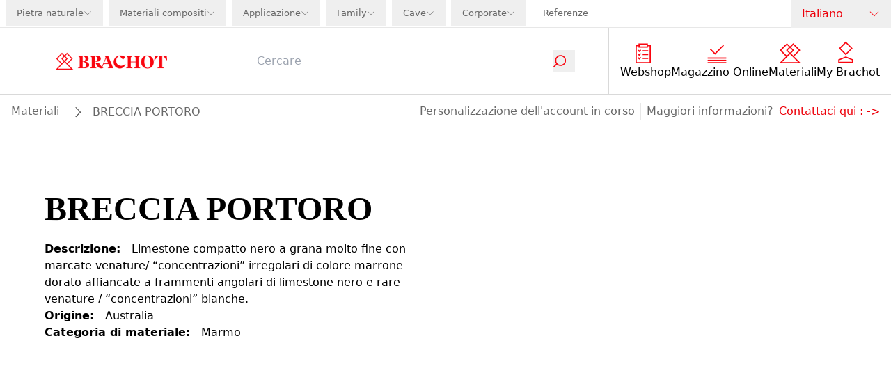

--- FILE ---
content_type: text/html; charset=utf-8
request_url: https://www.brachot.com/it/materiali/portc/breccia-portoro/
body_size: 27964
content:
<!DOCTYPE html><html lang="it"><head><link rel="preload" as="image" imageSrcSet="https://a.storyblok.com/f/236904/178x27/b52731b2ce/logo-navigation.svg/m/640x0 640w, https://a.storyblok.com/f/236904/178x27/b52731b2ce/logo-navigation.svg/m/750x0 750w, https://a.storyblok.com/f/236904/178x27/b52731b2ce/logo-navigation.svg/m/828x0 828w, https://a.storyblok.com/f/236904/178x27/b52731b2ce/logo-navigation.svg/m/1080x0 1080w, https://a.storyblok.com/f/236904/178x27/b52731b2ce/logo-navigation.svg/m/1200x0 1200w, https://a.storyblok.com/f/236904/178x27/b52731b2ce/logo-navigation.svg/m/1920x0 1920w, https://a.storyblok.com/f/236904/178x27/b52731b2ce/logo-navigation.svg/m/2048x0 2048w, https://a.storyblok.com/f/236904/178x27/b52731b2ce/logo-navigation.svg/m/3840x0 3840w" imageSizes="100vw" fetchpriority="high"/><meta charSet="utf-8" class="jsx-1376759188"/><meta name="viewport" content="width=device-width, initial-scale=1.0" class="jsx-1376759188"/><link rel="canonical" href="https://www.brachot.com/it/materiali/portc/breccia-portoro/"/><title>BRECCIA PORTORO   MARMO | BRACHOT</title><meta name="title" content="BRECCIA PORTORO   MARMO | BRACHOT"/><meta name="description" content="BRECCIA PORTORO - marmo | Brachot"/><meta property="og:title" content="BRECCIA PORTORO   MARMO | BRACHOT"/><meta property="og:description" content="BRECCIA PORTORO - marmo | Brachot"/><meta name="twitter:title" content="BRECCIA PORTORO   MARMO | BRACHOT"/><meta name="twitter:description" content="BRECCIA PORTORO - marmo | Brachot"/><meta name="facebook-domain-verification" content="17r4b8zpqy7m9mg5fv0byth7nj8cjw"/><meta name="msvalidate.01" content="403B139F4F752335EF0A88B680E3EFF3"/><link href="https://www.brachot.com/de/materialien/portc/breccia-portoro/" rel="alternate" hrefLang="de"/><link href="https://www.brachot.com/en/materials/portc/breccia-portoro/" rel="alternate" hrefLang="en"/><link href="https://www.brachot.com/fr/materiaux/portc/breccia-portoro/" rel="alternate" hrefLang="fr"/><link href="https://www.brachot.com/it/materiali/portc/breccia-portoro/" rel="alternate" hrefLang="it"/><link href="https://www.brachot.com/nl/materialen/portc/breccia-portoro/" rel="alternate" hrefLang="nl"/><link href="https://www.brachot.com/pl/materialy/portc/breccia-portoro/" rel="alternate" hrefLang="pl"/><link href="https://www.brachot.com/en/materials/portc/breccia-portoro/" rel="alternate" hrefLang="x-default"/><meta name="next-head-count" content="20"/><link rel="preconnect" href="https://cookie-cdn.cookiepro.com" crossorigin="anonymous"/><link rel="dns-prefetch" href="https://www.googletagmanager.com"/><link rel="dns-prefetch" href="//cookie-cdn.cookiepro.com"/><link rel="preconnect" href="https://cdn.cookielaw.org"/><link rel="preconnect" href="https://wwww.googletagmanager.com"/><link rel="preload" href="/_next/static/media/784dde054a39d21c-s.p.woff2" as="font" type="font/woff2" crossorigin="anonymous" data-next-font="size-adjust"/><link rel="preload" href="/_next/static/media/ed1d977fdf5d66e1-s.p.woff2" as="font" type="font/woff2" crossorigin="anonymous" data-next-font="size-adjust"/><link rel="preload" href="/_next/static/media/98936dd0cf8e785b-s.p.woff2" as="font" type="font/woff2" crossorigin="anonymous" data-next-font="size-adjust"/><link rel="preload" href="/_next/static/media/aa0b7698b4114d67-s.p.woff2" as="font" type="font/woff2" crossorigin="anonymous" data-next-font="size-adjust"/><link rel="preload" href="/_next/static/css/6de7df49970ea182.css" as="style"/><link rel="stylesheet" href="/_next/static/css/6de7df49970ea182.css" data-n-g=""/><link rel="preload" href="/_next/static/css/b6a9ba9df0d87264.css" as="style"/><link rel="stylesheet" href="/_next/static/css/b6a9ba9df0d87264.css" data-n-p=""/><link rel="preload" href="/_next/static/css/3ad205e6f1334ef9.css" as="style"/><link rel="stylesheet" href="/_next/static/css/3ad205e6f1334ef9.css"/><noscript data-n-css=""></noscript><script defer="" nomodule="" src="/_next/static/chunks/polyfills-42372ed130431b0a.js"></script><script defer="" src="/_next/static/chunks/8867-9af46c20a185ac35.js"></script><script defer="" src="/_next/static/chunks/277-3aed5cfd803ac309.js"></script><script defer="" src="/_next/static/chunks/3149.ade93c6d06923f91.js"></script><script defer="" src="/_next/static/chunks/2188.56f30d8e59480728.js"></script><script src="/_next/static/chunks/webpack-d15ac1e4c7b4b115.js" defer=""></script><script src="/_next/static/chunks/framework-f58da929acb9c6ee.js" defer=""></script><script src="/_next/static/chunks/main-245cd8dc6345f2c9.js" defer=""></script><script src="/_next/static/chunks/pages/_app-1d92b7a6c9c02c37.js" defer=""></script><script src="/_next/static/chunks/5c0b189e-056a0ab678431e13.js" defer=""></script><script src="/_next/static/chunks/1476-86c9c80ecda14897.js" defer=""></script><script src="/_next/static/chunks/5929-619275c9d3182da1.js" defer=""></script><script src="/_next/static/chunks/4955-1c34e283e6c73482.js" defer=""></script><script src="/_next/static/chunks/9460-2350b409d69bfa48.js" defer=""></script><script src="/_next/static/chunks/8432-74c37eb643353a6c.js" defer=""></script><script src="/_next/static/chunks/598-8666245e2628d291.js" defer=""></script><script src="/_next/static/chunks/8238-a89b443602e1d12d.js" defer=""></script><script src="/_next/static/chunks/3356-691ff1b6b21f3a87.js" defer=""></script><script src="/_next/static/chunks/2519-5e9591b2ea050378.js" defer=""></script><script src="/_next/static/chunks/2127-d7c45443c91b72b9.js" defer=""></script><script src="/_next/static/chunks/71-65bd503423fc4bf9.js" defer=""></script><script src="/_next/static/chunks/1037-48a618c16a468351.js" defer=""></script><script src="/_next/static/chunks/pages/%5B%5B...slug%5D%5D-22517263e9108d89.js" defer=""></script><script src="/_next/static/AVnvLKxcij91tiejXl-js/_buildManifest.js" defer=""></script><script src="/_next/static/AVnvLKxcij91tiejXl-js/_ssgManifest.js" defer=""></script><style id="__jsx-1376759188">:root{--font-markpro:'__markPro_9d944c', '__markPro_Fallback_9d944c';--font-beirut:'__beirut_b52921', '__beirut_Fallback_b52921'}</style></head><body class="bg-white"><noscript><iframe src="https://www.googletagmanager.com/ns.html?id=GTM-MGD4HPN" height="0" width="0" style="display:none;visibility:hidden"></iframe></noscript><div id="__next"><div class=""><nav class="sticky pointer-events-auto bg-brachotWhite top-0 z-50 " id="navigation"><div class="relative z-[150] hidden h-10 w-full items-center justify-between border-b border-brachotBorder lg:flex"><div class="flex h-full w-full justify-between "><ul class="flex list-none items-center justify-between"><li class="flex h-full items-center text-midItem "><div class="h-full pb-px xl:pl-2  text-brachotGray text-brachotGray" data-headlessui-state=""><button class="h-full" id="headlessui-menu-button-:Realf6:" type="button" aria-haspopup="menu" aria-expanded="false" data-headlessui-state=""><div class="flex h-full items-center gap-x-2 px-2 xl:px-4"><div class="">Pietra naturale</div><div class="relative h-3 w-3 "><img alt="icon_dropdown" loading="lazy" decoding="async" data-nimg="fill" class="object-contain object-center" style="position:absolute;height:100%;width:100%;left:0;top:0;right:0;bottom:0;color:transparent" src="/_next/static/media/icon_dropdown_gray.ee7ce3d9.svg"/></div></div></button></div></li><li class="flex h-full items-center text-midItem "><div class="h-full pb-px xl:pl-2  text-brachotGray text-brachotGray" data-headlessui-state=""><button class="h-full" id="headlessui-menu-button-:Reilf6:" type="button" aria-haspopup="menu" aria-expanded="false" data-headlessui-state=""><div class="flex h-full items-center gap-x-2 px-2 xl:px-4"><div class="">Materiali compositi</div><div class="relative h-3 w-3 "><img alt="icon_dropdown" loading="lazy" decoding="async" data-nimg="fill" class="object-contain object-center" style="position:absolute;height:100%;width:100%;left:0;top:0;right:0;bottom:0;color:transparent" src="/_next/static/media/icon_dropdown_gray.ee7ce3d9.svg"/></div></div></button></div></li><li class="flex h-full items-center text-midItem "><div class="h-full pb-px xl:pl-2  text-brachotGray text-brachotGray" data-headlessui-state=""><button class="h-full" id="headlessui-menu-button-:Reqlf6:" type="button" aria-haspopup="menu" aria-expanded="false" data-headlessui-state=""><div class="flex h-full items-center gap-x-2 px-2 xl:px-4"><div class="">Applicazione</div><div class="relative h-3 w-3 "><img alt="icon_dropdown" loading="lazy" decoding="async" data-nimg="fill" class="object-contain object-center" style="position:absolute;height:100%;width:100%;left:0;top:0;right:0;bottom:0;color:transparent" src="/_next/static/media/icon_dropdown_gray.ee7ce3d9.svg"/></div></div></button></div></li><li class="flex h-full items-center text-midItem "><div class="h-full pb-px xl:pl-2  text-brachotGray text-brachotGray" data-headlessui-state=""><button class="h-full" id="headlessui-menu-button-:Rf2lf6:" type="button" aria-haspopup="menu" aria-expanded="false" data-headlessui-state=""><div class="flex h-full items-center gap-x-2 px-2 xl:px-4"><div class="">Family</div><div class="relative h-3 w-3 "><img alt="icon_dropdown" loading="lazy" decoding="async" data-nimg="fill" class="object-contain object-center" style="position:absolute;height:100%;width:100%;left:0;top:0;right:0;bottom:0;color:transparent" src="/_next/static/media/icon_dropdown_gray.ee7ce3d9.svg"/></div></div></button></div></li><li class="flex h-full items-center text-midItem "><div class="h-full pb-px xl:pl-2  text-brachotGray text-brachotGray" data-headlessui-state=""><button class="h-full" id="headlessui-menu-button-:Rfalf6:" type="button" aria-haspopup="menu" aria-expanded="false" data-headlessui-state=""><div class="flex h-full items-center gap-x-2 px-2 xl:px-4"><div class="">Cave</div><div class="relative h-3 w-3 "><img alt="icon_dropdown" loading="lazy" decoding="async" data-nimg="fill" class="object-contain object-center" style="position:absolute;height:100%;width:100%;left:0;top:0;right:0;bottom:0;color:transparent" src="/_next/static/media/icon_dropdown_gray.ee7ce3d9.svg"/></div></div></button></div></li><li class="flex h-full items-center text-midItem "><div class="h-full pb-px xl:pl-2  text-brachotGray text-brachotGray" data-headlessui-state=""><button class="h-full" id="headlessui-menu-button-:Rfilf6:" type="button" aria-haspopup="menu" aria-expanded="false" data-headlessui-state=""><div class="flex h-full items-center gap-x-2 px-2 xl:px-4"><div class="">Corporate</div><div class="relative h-3 w-3 "><img alt="icon_dropdown" loading="lazy" decoding="async" data-nimg="fill" class="object-contain object-center" style="position:absolute;height:100%;width:100%;left:0;top:0;right:0;bottom:0;color:transparent" src="/_next/static/media/icon_dropdown_gray.ee7ce3d9.svg"/></div></div></button></div></li><li class="flex h-full items-center text-midItem "><a target="" class="flex h-full items-center border-none  pb-px pl-2 xl:pl-6 text-brachotGray " href="/it/referenze/">Referenze</a></li></ul></div><div class="relative z-20 flex min-w-[9rem] justify-center"><div class="relative z-100 mx-auto w-full cursor-pointer text-brachotGray" data-headlessui-state=""><button class="px-4 h-full w-full font-bold py-2" id="headlessui-listbox-button-:R1n5f6:" type="button" aria-haspopup="listbox" aria-expanded="false" data-headlessui-state=""><div class="flex justify-between items-center"><div class="font-normal text-nowrap text-brachotRed">Italiano</div><div class="ml-1 h-4 w-4"><img alt="icon_dropdown" loading="lazy" width="48" height="48" decoding="async" data-nimg="1" style="color:transparent" src="/_next/static/media/icon_dropdown_red.87192f74.svg"/></div></div></button></div></div></div><div class="pointer-events-active"><div class="pointer-events-auto"><div class="mb-16 flex h-16 w-full flex-wrap items-center bg-brachotWhite lg:mb-0 lg:h-24 border-b border-brachotMediumGray"><div class="z-50 flex h-full w-2/4 justify-start pl-4 lg:z-0 lg:w-3/12 lg:justify-center lg:pl-0"><a class="relative my-2 w-full max-w-[18rem] cursor-pointer lg:top-0 lg:my-4 lg:w-2/4" href="/it/"><div class="relative w-full h-full justify-center flex"><img alt="logo" fetchpriority="high" decoding="async" data-nimg="fill" class="object-contain" style="position:absolute;height:100%;width:100%;left:0;top:0;right:0;bottom:0;color:transparent" sizes="100vw" srcSet="https://a.storyblok.com/f/236904/178x27/b52731b2ce/logo-navigation.svg/m/640x0 640w, https://a.storyblok.com/f/236904/178x27/b52731b2ce/logo-navigation.svg/m/750x0 750w, https://a.storyblok.com/f/236904/178x27/b52731b2ce/logo-navigation.svg/m/828x0 828w, https://a.storyblok.com/f/236904/178x27/b52731b2ce/logo-navigation.svg/m/1080x0 1080w, https://a.storyblok.com/f/236904/178x27/b52731b2ce/logo-navigation.svg/m/1200x0 1200w, https://a.storyblok.com/f/236904/178x27/b52731b2ce/logo-navigation.svg/m/1920x0 1920w, https://a.storyblok.com/f/236904/178x27/b52731b2ce/logo-navigation.svg/m/2048x0 2048w, https://a.storyblok.com/f/236904/178x27/b52731b2ce/logo-navigation.svg/m/3840x0 3840w" src="https://a.storyblok.com/f/236904/178x27/b52731b2ce/logo-navigation.svg/m/3840x0"/><div class="flex-col flex items-end absolute w-full bottom-4 px-4"></div></div></a></div><div class="flex h-full w-2/4 justify-end pr-2 brightness-0 lg:hidden"><button type="button" class="relative w-12"><img alt="icon_menu" loading="lazy" decoding="async" data-nimg="fill" style="position:absolute;height:100%;width:100%;left:0;top:0;right:0;bottom:0;color:transparent" src="/_next/static/media/icon_menu_black.adb5ee33.svg"/></button></div><div class="lg:pointer-events-auto lg:opacity-100 h-full  w-screen items-center bg-brachotWhite transition-opacity duration-100 lg:flex lg:w-9/12"><div class="relative z-100 flex h-full items-center px-4 lg:w-10/12 lg:px-12 border-y lg:border-y-0 lg:border-x border-brachotMediumGray"><div class="w-full transition-transform duration-300 translate-y-0 "><form class="flex justify-between lg:border-b-0"><input class="w-full border-0 bg-transparent placeholder-gray-400 caret-brachotRed outline-0" type="text" placeholder="Cercare" value=""/><button type="submit"><div class="scale-75 w-10 pr-8 transition-transform duration-300 lg:w-6 lg:scale-100"><div class="relative h-8 w-8 lg:w-5"><img alt="icon_search" loading="lazy" decoding="async" data-nimg="fill" class="object-contain" style="position:absolute;height:100%;width:100%;left:0;top:0;right:0;bottom:0;color:transparent" src="/_next/static/media/icon_search.0df22009.svg"/></div></div></button></form></div></div><ul class="hidden h-fit list-none flex-wrap justify-around gap-x-4 gap-y-6 px-4 lg:flex lg:min-w-[308px] lg:shrink-0"><li><a target="" class="flex items-center h-16 flex-col justify-center" href="/it/prodotti/"><div class="mb-px mr-2 flex max-w-[2rem] items-center justify-center"><img alt="" loading="lazy" width="48" height="48" decoding="async" data-nimg="1" style="color:transparent" src="https://a.storyblok.com/f/236904/150x150/0380eb155a/products.svg"/></div><p class="text-center text-brachotBlack">Webshop</p></a></li><li><a target="" class="flex items-center h-16 flex-col justify-center" href="/it/magazzino-online/"><div class="mb-px mr-2 flex max-w-[2rem] items-center justify-center"><img alt="" loading="lazy" width="48" height="48" decoding="async" data-nimg="1" style="color:transparent" src="https://a.storyblok.com/f/236904/150x150/ead0b12a7c/livestock.svg"/></div><p class="text-center text-brachotBlack">Magazzino Online</p></a></li><li><a target="" class="flex items-center h-16 flex-col justify-center" href="/it/materiali/"><div class="mb-px mr-2 flex max-w-[2rem] items-center justify-center"><img alt="" loading="lazy" width="48" height="48" decoding="async" data-nimg="1" style="color:transparent" src="https://a.storyblok.com/f/236904/150x150/2fb8bf0b66/familymembers.svg"/></div><p class="text-center text-brachotBlack">Materiali</p></a></li><li><a target="" class="flex items-center h-16 flex-col justify-center" href="/it/accedi/"><div class="mb-px mr-2 flex max-w-[2rem] items-center justify-center"><img alt="" loading="lazy" width="48" height="48" decoding="async" data-nimg="1" style="color:transparent" src="https://a.storyblok.com/f/236904/48x48/3289e85afd/icon_my_brachot.svg"/></div><p class="text-center text-brachotBlack">My Brachot</p></a></li></ul></div></div></div><div class=" pointer-events-auto opacity-100 relative flex w-full border-b lg:border-t-0 border-b-brachotMediumGray bg-brachotWhite px-4 py-3 transition-opacity duration-100 lg:bottom-0 lg:translate-y-0"><div class="flex  gap-y-2 flex-wrap"><div class="flex items-center"><a target="" class="break-words border-b border-b-brachotWhite capitalize text-brachotGray hover:border-b-brachotGray " href="/it/materiali/">materiali</a></div><div class="flex items-center"><div class="m-auto ml-4 h-4 w-4 rotate-180 bg-contain bg-no-repeat grayscale Breadcrumb_inbetween__AO8yy"></div><span class="ml-4 break-words capitalize text-brachotGray">BRECCIA PORTORO</span></div></div><div class="hidden grow lg:block"></div><div class="hidden text-brachotGray lg:block"><div class="flex flex-wrap gap-2 lg:gap-4"><p class="mr-2 border-r border-r-brachotBorder pr-2  ">Personalizzazione dell&#x27;account in corso</p>Maggiori informazioni?<a target="" class="ml-2 hover:border-b hover:border-b-brachotRed" href="/it/contatti/">Contattaci qui :<!-- --> -&gt;</a></div></div></div><div class="pointer-events-auto opacity-100 block border-b border-b-brachotMediumGray bg-brachotWhite px-4 py-3 text-brachotGray lg:hidden"><div class="flex flex-wrap gap-2 lg:gap-4"><p class="mr-2 border-r border-r-brachotBorder pr-2  ">Personalizzazione dell&#x27;account in corso</p>Maggiori informazioni?<a target="" class="ml-2 hover:border-b hover:border-b-brachotRed" href="/it/contatti/">Contattaci qui :<!-- --> -&gt;</a></div></div><div class="lg:hidden"><div class="w-screen h5-like h-full fixed top-0 z-100 bg-brachotWhite pointer-events-auto transition-transform duration-500 translate-x-full flex flex-col overflow-x-hidden overflow-y-scroll"><div class="flex h-16 w-full items-center justify-between bg-brachotBlack py-4 px-4"><div class="flex"><div class="h5-like mb-0 normal-case text-brachotWhite">Menu</div></div><button type="button" aria-label="Disable menu" class="h-4 w-5 MobileNavigationHeader_cross__a_LJE pointer"></button></div><ul class="flex flex-col"><li><a target="" class="flex items-center flex h-16 items-center border-b border-b-brachotBorder px-4" href="/it/prodotti/"><div class="mb-px mr-2 flex max-w-[2rem] items-center justify-center"><img alt="" loading="lazy" width="48" height="48" decoding="async" data-nimg="1" style="color:transparent" src="https://a.storyblok.com/f/236904/150x150/0380eb155a/products.svg"/></div><p class="text-center text-brachotBlack">Webshop</p></a></li><li><a target="" class="flex items-center flex h-16 items-center border-b border-b-brachotBorder px-4" href="/it/magazzino-online/"><div class="mb-px mr-2 flex max-w-[2rem] items-center justify-center"><img alt="" loading="lazy" width="48" height="48" decoding="async" data-nimg="1" style="color:transparent" src="https://a.storyblok.com/f/236904/150x150/ead0b12a7c/livestock.svg"/></div><p class="text-center text-brachotBlack">Magazzino Online</p></a></li><li><a target="" class="flex items-center flex h-16 items-center border-b border-b-brachotBorder px-4" href="/it/materiali/"><div class="mb-px mr-2 flex max-w-[2rem] items-center justify-center"><img alt="" loading="lazy" width="48" height="48" decoding="async" data-nimg="1" style="color:transparent" src="https://a.storyblok.com/f/236904/150x150/2fb8bf0b66/familymembers.svg"/></div><p class="text-center text-brachotBlack">Materiali</p></a></li><li><a target="" class="flex items-center flex h-16 items-center border-b border-b-brachotBorder px-4" href="/it/accedi/"><div class="mb-px mr-2 flex max-w-[2rem] items-center justify-center"><img alt="" loading="lazy" width="48" height="48" decoding="async" data-nimg="1" style="color:transparent" src="https://a.storyblok.com/f/236904/48x48/3289e85afd/icon_my_brachot.svg"/></div><p class="text-center text-brachotBlack">My Brachot</p></a></li></ul><a target="" class="flex h-16 w-full items-center border-b border-b-brachotBorder p-4 text-brachotGray" href="/it/accedi/">Accedi </a><ul class="mt-auto"><li class=""><button type="button" class="flex  h-16 w-full text-brachotGray  items-center border-b border-b-brachotBorder px-4 MobileMainMenu_arrowBg__n3bdn">Pietra naturale</button></li><li class=""><button type="button" class="flex  h-16 w-full text-brachotGray  items-center border-b border-b-brachotBorder px-4 MobileMainMenu_arrowBg__n3bdn">Materiali compositi</button></li><li class=""><button type="button" class="flex  h-16 w-full text-brachotGray  items-center border-b border-b-brachotBorder px-4 MobileMainMenu_arrowBg__n3bdn">Applicazione</button></li><li class=""><button type="button" class="flex  h-16 w-full text-brachotGray  items-center border-b border-b-brachotBorder px-4 MobileMainMenu_arrowBg__n3bdn">Family</button></li><li class=""><button type="button" class="flex  h-16 w-full text-brachotGray  items-center border-b border-b-brachotBorder px-4 MobileMainMenu_arrowBg__n3bdn">Cave</button></li><li class=""><button type="button" class="flex  h-16 w-full text-brachotGray  items-center border-b border-b-brachotBorder px-4 MobileMainMenu_arrowBg__n3bdn">Corporate</button></li><li class=""><a target="" class="flex h-16 w-full items-center border-b border-b-brachotBorder px-4 text-brachotGray  " href="/it/referenze/">Referenze</a></li></ul><button type="button" class="flex h-16 w-full items-center border-b border-b-brachotBorder px-4 py-6 text-brachotGray MobileMainMenu_arrowBg__n3bdn">Lingua</button><div class="relative my-8 min-h-[2rem] w-full"><div class="relative w-full h-full justify-center flex"><img alt="logo" loading="lazy" width="178" height="27" decoding="async" data-nimg="1" style="color:transparent" srcSet="https://a.storyblok.com/f/236904/178x27/b52731b2ce/logo-navigation.svg/m/256x0 1x, https://a.storyblok.com/f/236904/178x27/b52731b2ce/logo-navigation.svg/m/384x0 2x" src="https://a.storyblok.com/f/236904/178x27/b52731b2ce/logo-navigation.svg/m/384x0"/><div class="flex-col flex items-end absolute w-full bottom-4 px-4"></div></div></div></div><div class="w-screen h5-like h-full fixed top-0 z-100 bg-brachotWhite pointer-events-auto transition-transform duration-500 translate-x-full flex flex-col overflow-x-hidden overflow-y-scroll"><div class="flex h-16 w-full items-center justify-between bg-brachotBlack py-4 px-4"><div class="flex"><button type="button" aria-label="Disable sub menu" class="MobileNavigationHeader_return__Ja8LI makeWhite mr-4 h-5 w-4"></button><div class="h5-like mb-0 normal-case text-brachotWhite"></div></div><button type="button" aria-label="Disable menu" class="h-4 w-5 MobileNavigationHeader_cross__a_LJE pointer"></button></div><ul></ul><div class="relative my-8 min-h-[2rem] w-full"><div class="relative w-full h-full justify-center flex"><img alt="logo" loading="lazy" width="178" height="27" decoding="async" data-nimg="1" style="color:transparent" srcSet="https://a.storyblok.com/f/236904/178x27/b52731b2ce/logo-navigation.svg/m/256x0 1x, https://a.storyblok.com/f/236904/178x27/b52731b2ce/logo-navigation.svg/m/384x0 2x" src="https://a.storyblok.com/f/236904/178x27/b52731b2ce/logo-navigation.svg/m/384x0"/><div class="flex-col flex items-end absolute w-full bottom-4 px-4"></div></div></div></div></div></div></nav><div class="flex min-h-[calc(100vh-11.7rem)] flex-col"><div class="flex-1"><div><main class="jsx-1376759188 "><section class="maxContainer w-full py-6"><div class="containerSection w-full nogrid"><div class="w-full containerFull"><div class="grid grid-cols-1 gap-x-16 gap-y-5 p-8 lg:grid-cols-2 lg:py-8 lg:px-16 grid-rows-[auto_1fr]"><h1 class="text-h2 lg:text-h1-small lg:mt-8">BRECCIA PORTORO</h1><div class="flex items-start justify-center font-bold lg:col-start-2 lg:row-span-2 lg:row-start-1"><div class="slick-slider w-full slick-initialized"><div class="slick-list"><div class="slick-track" style="width:100%;left:0%"><div data-index="0" class="slick-slide slick-active slick-current" tabindex="-1" aria-hidden="false" style="outline:none;width:100%"><div><div class="relative aspect-video" tabindex="-1" style="width:100%;display:inline-block"><img alt="PORTC_image_0" loading="lazy" decoding="async" data-nimg="fill" class="object-contain cursor-pointer" style="position:absolute;height:100%;width:100%;left:0;top:0;right:0;bottom:0;color:transparent" sizes="100vw" srcSet="/_next/image/?url=https%3A%2F%2Fcdn.pimber.ly%2Fpublic%2Fasset%2Fexport%2F61768d1c049946001cbafcee%2F894928b7%2F638d9d593773713e7400005e%2Fd3db513f%2FPORTC-BrecciaPortore-WEB0512.jpeg&amp;w=640&amp;q=75 640w, /_next/image/?url=https%3A%2F%2Fcdn.pimber.ly%2Fpublic%2Fasset%2Fexport%2F61768d1c049946001cbafcee%2F894928b7%2F638d9d593773713e7400005e%2Fd3db513f%2FPORTC-BrecciaPortore-WEB0512.jpeg&amp;w=750&amp;q=75 750w, /_next/image/?url=https%3A%2F%2Fcdn.pimber.ly%2Fpublic%2Fasset%2Fexport%2F61768d1c049946001cbafcee%2F894928b7%2F638d9d593773713e7400005e%2Fd3db513f%2FPORTC-BrecciaPortore-WEB0512.jpeg&amp;w=828&amp;q=75 828w, /_next/image/?url=https%3A%2F%2Fcdn.pimber.ly%2Fpublic%2Fasset%2Fexport%2F61768d1c049946001cbafcee%2F894928b7%2F638d9d593773713e7400005e%2Fd3db513f%2FPORTC-BrecciaPortore-WEB0512.jpeg&amp;w=1080&amp;q=75 1080w, /_next/image/?url=https%3A%2F%2Fcdn.pimber.ly%2Fpublic%2Fasset%2Fexport%2F61768d1c049946001cbafcee%2F894928b7%2F638d9d593773713e7400005e%2Fd3db513f%2FPORTC-BrecciaPortore-WEB0512.jpeg&amp;w=1200&amp;q=75 1200w, /_next/image/?url=https%3A%2F%2Fcdn.pimber.ly%2Fpublic%2Fasset%2Fexport%2F61768d1c049946001cbafcee%2F894928b7%2F638d9d593773713e7400005e%2Fd3db513f%2FPORTC-BrecciaPortore-WEB0512.jpeg&amp;w=1920&amp;q=75 1920w, /_next/image/?url=https%3A%2F%2Fcdn.pimber.ly%2Fpublic%2Fasset%2Fexport%2F61768d1c049946001cbafcee%2F894928b7%2F638d9d593773713e7400005e%2Fd3db513f%2FPORTC-BrecciaPortore-WEB0512.jpeg&amp;w=2048&amp;q=75 2048w, /_next/image/?url=https%3A%2F%2Fcdn.pimber.ly%2Fpublic%2Fasset%2Fexport%2F61768d1c049946001cbafcee%2F894928b7%2F638d9d593773713e7400005e%2Fd3db513f%2FPORTC-BrecciaPortore-WEB0512.jpeg&amp;w=3840&amp;q=75 3840w" src="/_next/image/?url=https%3A%2F%2Fcdn.pimber.ly%2Fpublic%2Fasset%2Fexport%2F61768d1c049946001cbafcee%2F894928b7%2F638d9d593773713e7400005e%2Fd3db513f%2FPORTC-BrecciaPortore-WEB0512.jpeg&amp;w=3840&amp;q=75"/></div></div></div></div></div></div></div><div class="flex flex-col gap-4"><div><strong class="mr-4">Descrizione<!-- -->:</strong><span>Limestone compatto nero a grana molto fine con marcate venature/ “concentrazioni” irregolari di colore marrone-dorato affiancate a frammenti angolari di limestone nero e rare venature / “concentrazioni” bianche.</span></div><div><strong class="mr-4">Origine<!-- -->:</strong><span>Australia</span></div><div><strong class="mr-4">Categoria di materiale<!-- -->:</strong><a class="text-black underline" href="/it/brachot-academy/marmo/">Marmo</a></div></div></div></div></div></section><div class="bg-brachotLightGray py-16 lg:py-32"></div></main></div><span hidden="" style="position:fixed;top:1px;left:1px;width:1px;height:0;padding:0;margin:-1px;overflow:hidden;clip:rect(0, 0, 0, 0);white-space:nowrap;border-width:0;display:none"></span></div><footer><div class="bg-brachotRed"><section class="py-6 gridContainer px-4 lg:px-0"><div class="containerSection sectionContainer"><div class="w-full containerFull"><div class="m-auto flex w-full flex-col items-center justify-center bg-brachotRed lg:flex-row"><div class="h-full"><div class="relative mt-8 flex w-full flex-col justify-center lg:ml-4 lg:mr-8 lg:mt-0 lg:w-2/12 lg:min-w-[20rem] lg:self-end lg:py-12 lg:pr-8"><div class="flex flex-col"><div class="relative h-32 w-[50vw] lg:w-full"><a href="/it/"><div class="cursor-pointer w-full h-full"><div class="relative w-full h-full justify-center flex"><img alt="logo" loading="lazy" decoding="async" data-nimg="fill" class="object-contain" style="position:absolute;height:100%;width:100%;left:0;top:0;right:0;bottom:0;color:transparent" sizes="100vw" srcSet="https://a.storyblok.com/f/236904/180x128/480d0d3eb8/brachot-white.svg/m/640x0 640w, https://a.storyblok.com/f/236904/180x128/480d0d3eb8/brachot-white.svg/m/750x0 750w, https://a.storyblok.com/f/236904/180x128/480d0d3eb8/brachot-white.svg/m/828x0 828w, https://a.storyblok.com/f/236904/180x128/480d0d3eb8/brachot-white.svg/m/1080x0 1080w, https://a.storyblok.com/f/236904/180x128/480d0d3eb8/brachot-white.svg/m/1200x0 1200w, https://a.storyblok.com/f/236904/180x128/480d0d3eb8/brachot-white.svg/m/1920x0 1920w, https://a.storyblok.com/f/236904/180x128/480d0d3eb8/brachot-white.svg/m/2048x0 2048w, https://a.storyblok.com/f/236904/180x128/480d0d3eb8/brachot-white.svg/m/3840x0 3840w" src="https://a.storyblok.com/f/236904/180x128/480d0d3eb8/brachot-white.svg/m/3840x0"/><div class="flex-col flex items-end absolute w-full bottom-4 px-4"></div></div></div></a></div><div class="mt-8 border-t border-t-brachotMediumGray pt-6"><div class="flex flex-col items-center"><div class="h3-like body-like mb-2 text-white">Seguici su</div><ul class="flex"><li class="px-1"><a target="_blank" rel="noopener noreferrer" class="h-4 w-4" href="https://www.instagram.com/brachotfamily/"><img alt="listimg" loading="lazy" width="17" height="17" decoding="async" data-nimg="1" style="color:transparent" src="/_next/static/media/social_instagram.18cf57d1.svg"/></a></li><li class="px-1"><a target="_blank" rel="noopener noreferrer" class="h-4 w-4" href="https://www.linkedin.com/company/brachotfamily"><img alt="listimg" loading="lazy" width="17" height="17" decoding="async" data-nimg="1" style="color:transparent" src="/_next/static/media/social_linkedin.f75e3110.svg"/></a></li><li class="px-1"><a target="_blank" rel="noopener noreferrer" class="h-4 w-4" href="https://www.facebook.com/brachotfamily/"><img alt="listimg" loading="lazy" width="17" height="17" decoding="async" data-nimg="1" style="color:transparent" src="/_next/static/media/social_facebook.0d359a44.svg"/></a></li><li class="px-1"><a target="_blank" rel="noopener noreferrer" class="h-4 w-4" href="https://www.youtube.com/channel/UCSYpX7iL1U4PDvTquITxRjQ"><img alt="listimg" loading="lazy" width="24" height="17" decoding="async" data-nimg="1" style="color:transparent" src="/_next/static/media/social_youtube.8fb01524.svg"/></a></li><li class="px-1"><a target="_blank" rel="noopener noreferrer" class="h-4 w-4" href="https://www.pinterest.com/Brachot_family/_saved/"><img alt="listimg" loading="lazy" width="21" height="18" decoding="async" data-nimg="1" style="color:transparent" src="/_next/static/media/social_pinterest.03f9cced.svg"/></a></li></ul></div></div></div></div></div><div class="mt-10 flex w-10/12 flex-col flex-wrap items-center justify-between pb-4 text-center lg:flex-row lg:items-start lg:justify-center lg:pb-16 lg:pl-8 lg:pt-12 "><div class="mb-8 flex flex-col items-center justify-center text-center lg:mx-2 lg:min-w-[12rem] lg:flex-half lg:items-start lg:text-left xl:flex-initial"><button id="headlessui-disclosure-button-:R2cqf6:" type="button" aria-expanded="false" data-headlessui-state=""><div class="h3-like font-sans relative mb-2 flex max-w-[12rem] cursor-pointer items-center justify-center break-words text-center text-h3-mobile normal-case text-white lg:cursor-default lg:text-left">Brachot<span class="absolute left-full ml-2 h-6 w-[8vw] max-w-[1.5rem] transition-transform sm:w-6 sm:max-w-full lg:hidden "><img alt="icon_dropdown" loading="lazy" width="48" height="48" decoding="async" data-nimg="1" style="color:transparent" src="/_next/static/media/icon_dropdown.87192f74.svg"/></span></div></button><div class="hidden lg:block"><div id="headlessui-disclosure-panel-:R4cqf6:" data-headlessui-state=""><ul class="list-none"><li class="mt-2"><a target="" class="no-link-styling pb-px hover:border-b" href="/it/su-brachot/">Su Brachot</a></li><li class="mt-2"><a target="" class="no-link-styling pb-px hover:border-b" href="/it/brachot-academy/">Brachot Academy</a></li><li class="mt-2"><a target="" class="no-link-styling pb-px hover:border-b" href="https://www.brachot.com/it/brachot-academy/?category=downloads">Scarica guide e brochure</a></li><li class="mt-2"><a target="" class="no-link-styling pb-px hover:border-b" href="/it/posizioni/">Posizioni</a></li><li class="mt-2"><a target="" class="no-link-styling pb-px hover:border-b" href="/it/referenze/">Progetti  e Referenze</a></li></ul></div></div><div class="block lg:hidden"></div></div><div class="mb-8 flex flex-col items-center justify-center text-center lg:mx-2 lg:min-w-[12rem] lg:flex-half lg:items-start lg:text-left xl:flex-initial"><button id="headlessui-disclosure-button-:R2kqf6:" type="button" aria-expanded="false" data-headlessui-state=""><div class="h3-like font-sans relative mb-2 flex max-w-[12rem] cursor-pointer items-center justify-center break-words text-center text-h3-mobile normal-case text-white lg:cursor-default lg:text-left">I nostri marchi<span class="absolute left-full ml-2 h-6 w-[8vw] max-w-[1.5rem] transition-transform sm:w-6 sm:max-w-full lg:hidden "><img alt="icon_dropdown" loading="lazy" width="48" height="48" decoding="async" data-nimg="1" style="color:transparent" src="/_next/static/media/icon_dropdown.87192f74.svg"/></span></div></button><div class="hidden lg:block"><div id="headlessui-disclosure-panel-:R4kqf6:" data-headlessui-state=""><ul class="list-none"><li class="mt-2"><a target="" class="no-link-styling pb-px hover:border-b" href="/it/brachot-academy/uniceramica-lastre/">Uniceramica Lastre</a></li><li class="mt-2"><a target="" class="no-link-styling pb-px hover:border-b" href="/it/brachot-academy/uniceramica-piastrelle/">Uniceramica Piastrelle</a></li><li class="mt-2"><a target="" class="no-link-styling pb-px hover:border-b" href="/it/brachot-academy/uniceramica-xl-piastrelle/">Uniceramica® XL Piastrelle</a></li><li class="mt-2"><a target="" class="no-link-styling pb-px hover:border-b" href="/it/brachot-academy/unistone/">Unistone®</a></li><li class="mt-2"><a target="_blank" rel="noopener noreferrer" class="no-link-styling pb-px hover:border-b" href="/it/brachot-academy/unistone-uniq/">Unistone UniQ®</a></li><li class="mt-2"><a target="" class="no-link-styling pb-px hover:border-b" href="/it/brachot-academy/bqs/">BQS®</a></li><li class="mt-2"><a target="" class="no-link-styling pb-px hover:border-b" href="/it/brachot-academy/unimarble/">Unimarble®</a></li></ul></div></div><div class="block lg:hidden"></div></div><div class="mb-8 flex flex-col items-center justify-center text-center lg:mx-2 lg:min-w-[12rem] lg:flex-half lg:items-start lg:text-left xl:flex-initial"><button id="headlessui-disclosure-button-:R2sqf6:" type="button" aria-expanded="false" data-headlessui-state=""><div class="h3-like font-sans relative mb-2 flex max-w-[12rem] cursor-pointer items-center justify-center break-words text-center text-h3-mobile normal-case text-white lg:cursor-default lg:text-left">Family Members<span class="absolute left-full ml-2 h-6 w-[8vw] max-w-[1.5rem] transition-transform sm:w-6 sm:max-w-full lg:hidden "><img alt="icon_dropdown" loading="lazy" width="48" height="48" decoding="async" data-nimg="1" style="color:transparent" src="/_next/static/media/icon_dropdown.87192f74.svg"/></span></div></button><div class="hidden lg:block"><div id="headlessui-disclosure-panel-:R4sqf6:" data-headlessui-state=""><ul class="list-none"><li class="mt-2"><a target="" class="no-link-styling pb-px hover:border-b" href="/it/cameleon/">Cameleon</a></li><li class="mt-2"><a target="" class="no-link-styling pb-px hover:border-b" href="/it/granitarn/">Granitarn</a></li><li class="mt-2"><a target="" class="no-link-styling pb-px hover:border-b" href="/it/kilkenny-limestone/">Kilkenny Limestone</a></li><li class="mt-2"><a target="" class="no-link-styling pb-px hover:border-b" href="/it/larvik-granite/">Larvik Granite</a></li><li class="mt-2"><a target="" class="no-link-styling pb-px hover:border-b" href="https://app.stoneasy.com">stoneasy.com</a></li></ul></div></div><div class="block lg:hidden"></div></div><div class="mb-8 flex flex-col items-center justify-center text-center lg:mx-2 lg:min-w-[12rem] lg:flex-half lg:items-start lg:text-left xl:flex-initial"><button id="headlessui-disclosure-button-:R34qf6:" type="button" aria-expanded="false" data-headlessui-state=""><div class="h3-like font-sans relative mb-2 flex max-w-[12rem] cursor-pointer items-center justify-center break-words text-center text-h3-mobile normal-case text-white lg:cursor-default lg:text-left">Contatto<span class="absolute left-full ml-2 h-6 w-[8vw] max-w-[1.5rem] transition-transform sm:w-6 sm:max-w-full lg:hidden "><img alt="icon_dropdown" loading="lazy" width="48" height="48" decoding="async" data-nimg="1" style="color:transparent" src="/_next/static/media/icon_dropdown.87192f74.svg"/></span></div></button><div class="hidden lg:block"><div id="headlessui-disclosure-panel-:R54qf6:" data-headlessui-state=""><ul class="list-none"><li class="mt-2"><a target="" class="no-link-styling pb-px hover:border-b" href="/it/contatti/">Contattateci</a></li><li class="mt-2"><a target="" class="no-link-styling pb-px hover:border-b" href="/it/posizioni/">Prenota la tua visita</a></li></ul></div></div><div class="block lg:hidden"></div></div></div></div></div></div></section></div><div class="bg-brachotRed px-2 lg:px-6"><section class="py-6 gridContainer px-4 lg:px-0"><div class="containerSection sectionContainer"><div class="w-full containerFull"><div class="scale-x-50 opacity-50 relative border-t border-t-brachotMediumGray transition-[transform,opacity] duration-500 ease-in-out"></div><div class="m-auto flex w-full flex-col items-center py-8 lg:flex-row lg:justify-between"><div class=" max-w-[15rem] text-center text-brachotWhite lg:max-w-full"><p>Tutti i diritti riservati 2025 ©Brachot</p></div><ul class="mt-2 flex list-none flex-col items-center text-brachotWhite lg:mt-0 lg:flex lg:flex-row"><li class="mt-2 md:text-center lg:mt-0 lg:px-4"><a target="" class="no-link-styling pb-px hover:border-b" href="/it/termini-e-condizioni/">Condizioni di utilizzo</a></li><li class="mt-2 md:text-center lg:mt-0 lg:px-4"><a target="" class="no-link-styling pb-px hover:border-b" href="/it/disclaimer/">Condizioni di utilizzo</a></li><li class="mt-2 md:text-center lg:mt-0 lg:px-4"><a target="" class="no-link-styling pb-px hover:border-b" href="/it/politica-sulla-privacy-e-sui-cookie/">Politica sulla privacy e sui cookie</a></li></ul></div></div></div></section></div></footer></div></div></div><script id="__NEXT_DATA__" type="application/json">{"props":{"pageProps":{"type":"material","pageTypeCodeName":"material_detail_page","data":{"materialPim":{"primaryKey":"PORTC","title":"BRECCIA PORTORO","description":"Limestone compatto nero a grana molto fine con marcate venature/ “concentrazioni” irregolari di colore marrone-dorato affiancate a frammenti angolari di limestone nero e rare venature / “concentrazioni” bianche.","origin":"Australia","images":[{"src":"https://cdn.pimber.ly/public/asset/export/61768d1c049946001cbafcee/894928b7/638d9d593773713e7400005e/d3db513f/PORTC-BrecciaPortore-WEB0512.jpeg","alt":"PORTC_image_0"}],"downloads":[{"type":"images","url":"/api/materials/PORTC/documents?type=images\u0026locale=it"}],"meta_title":"BRECCIA PORTORO - marmo | Brachot","meta_description":"BRECCIA PORTORO - marmo | Brachot","slug":"portc/breccia-portoro"},"materialKind":{"name":"Marmo","url":"it/brachot-academy/marmo"},"warehouseNames":{"BE-DE":"Deinze","STONEASY":"stoneasy.com","FR-ET":"Gr. Ouest","FR-VA":"Paris","FR-AM":"Gr. Est","UK-HA":"Halesowen","UK-BI":"Erdington","PO ":"Deinze (FR)","BE ANT":"Port Antwerp","CR":"","EXT":"","IT-VE":"Verona","Q":"","B":"","FR-LA":"Lacrouzette","GT":"Granitarn","FR-CA":"Carauce","PO":"","FR-GT":"Granitarn","SA-CAM":"Cameleon-Import","PL-GD":"Czaple-Gdańsk","PL-ST":"Strzegom","PL-SW":"Poznan-Jasin","FR ANT":"","FR-ANT":"Port d'anvers","FR-SETE":"Porto Sète","FR-FOS":"Port Marseille FOS","WAREGEM":"","BE-HA":"Harelbeke","FR-PC":"Paca","BH-DE":"","BE-BR":"Bruges"},"shapeNames":{"10":"Cordoli","11":"Monumentale","12":"Rivestimento","13":"Opus Romano","14":"Mosaici","15":"Palizzate","16":"Pannelli","17":"Pannelli - Pezzi ad angolo","18":"Pedate grandi","19":"Opus incerto","20":"Speciali","21":"Hol \u0026 Dol","22":"Blocchi da muro ","23":"Vasques","24":"Pezzi standard","25":"Copertina","26":"Pezzi personalizzati","27":"Rosone","28":"Sfere","29":"Pietre d' appoggio","30":"Inserti per pavimenti","31":"Waterline","49":"Campioni","01":"Blocco","02":"Lastra","03":"Pavimento","04":"Zoccolino","05":"Bordi piscina ","06":"Ciottoli","07":"Davanzali","08":"Davanzali per finestre","09":"Scale"}},"navigation":{"_uid":"bddd2566-2a6a-4b70-99a3-67ad949b6313","component":"navigation","footer_logo":{"id":10947735,"alt":"","name":"","focus":"","title":"","source":"","filename":"https://a.storyblok.com/f/236904/180x128/480d0d3eb8/brachot-white.svg","copyright":"","fieldtype":"asset","meta_data":{},"is_external_url":false},"header_logo":{"id":10231924,"alt":"","name":"","focus":"","title":"","source":"","filename":"https://a.storyblok.com/f/236904/178x27/b52731b2ce/logo-navigation.svg","copyright":"","fieldtype":"asset","meta_data":{},"is_external_url":false},"social_title":"Seguici su","copyright_text":"Tutti i diritti riservati 2025 ©Brachot","top_navigation_items":[{"_uid":"46bb868e-5aa2-4cb0-8730-0e66fa714dde","hide":false,"link":{"id":"","url":"","linktype":"story","fieldtype":"multilink","cached_url":"/it/","prep":true},"label":"Pietra naturale","children":[{"_uid":"c080327a-ee19-4944-ad59-52ff166778f2","hide":false,"link":{"id":"930ea73e-0521-47a4-94b9-ebfd132adee3","url":"","linktype":"story","fieldtype":"multilink","cached_url":"/it/brachot-academy/granite","prep":true,"story":{"name":"ADP - Granite","id":356392176,"uuid":"930ea73e-0521-47a4-94b9-ebfd132adee3","slug":"granite","url":"brachot-academy/granite","full_slug":"it/brachot-academy/granito","_stopResolving":true}},"label":"Granito","children":[],"component":"navigation_item"},{"_uid":"b2636adf-2236-4cff-a867-5e9219f6bf1d","hide":false,"link":{"id":"bdfb4203-d176-4d09-b814-19c2691d0af0","url":"","linktype":"story","fieldtype":"multilink","cached_url":"/it/brachot-academy/quarzite","prep":true,"story":{"name":"ADP - Quartzite","id":356394473,"uuid":"bdfb4203-d176-4d09-b814-19c2691d0af0","slug":"quarzite","url":"brachot-academy/quarzite","full_slug":"it/brachot-academy/quarzite","_stopResolving":true}},"label":"Quarzite","children":[],"component":"navigation_item"},{"_uid":"54cf56fa-b945-4a95-ac69-5b399ca2efb0","hide":false,"link":{"id":"03ec995b-5c93-4eec-b35c-764de18e522c","url":"","linktype":"story","fieldtype":"multilink","cached_url":"/it/brachot-academy/marble","prep":true,"story":{"name":"ADP - Marble","id":356392766,"uuid":"03ec995b-5c93-4eec-b35c-764de18e522c","slug":"marble","url":"brachot-academy/marble","full_slug":"it/brachot-academy/marmo","_stopResolving":true}},"label":"Marmo","children":[],"component":"navigation_item"},{"_uid":"468dfdc0-49dc-4da4-9322-1411f27df680","hide":false,"link":{"id":"dc050b7a-af3e-4e06-b8fe-a10f6ef4bd6d","url":"","linktype":"story","fieldtype":"multilink","cached_url":"/it/brachot-academy/dolomite-marble","prep":true,"story":{"name":"ADP - Dolomite marble","id":356390950,"uuid":"dc050b7a-af3e-4e06-b8fe-a10f6ef4bd6d","slug":"dolomite-marble","url":"brachot-academy/dolomite-marble","full_slug":"it/brachot-academy/marmo-dolomite","_stopResolving":true}},"label":"Marmo dolomite","children":[],"component":"navigation_item"},{"_uid":"39b809a7-ff52-402a-91e9-1c4bf1be2ff4","hide":false,"link":{"id":"7f8b5d8a-feae-4b8f-9c92-2fbd0b948f59","url":"","linktype":"story","fieldtype":"multilink","cached_url":"/it/brachot-academy/bluestone","prep":true,"story":{"name":"ADP - Bluestone","id":356390795,"uuid":"7f8b5d8a-feae-4b8f-9c92-2fbd0b948f59","slug":"bluestone","url":"brachot-academy/bluestone","full_slug":"it/brachot-academy/il-bluestone","_stopResolving":true}},"label":"Pietra blu","children":[],"component":"navigation_item"},{"_uid":"f9bd9412-3c8a-4155-be81-084b08fea9e4","hide":false,"link":{"id":"aa1f020c-aa2c-4791-a2c7-1ab1a8e992aa","url":"","linktype":"story","fieldtype":"multilink","cached_url":"/it/brachot-academy/limestone","prep":true,"story":{"name":"ADP - Limestone","id":356393108,"uuid":"aa1f020c-aa2c-4791-a2c7-1ab1a8e992aa","slug":"limestone","url":"brachot-academy/limestone","full_slug":"it/brachot-academy/limestone","_stopResolving":true}},"label":"Limestone","children":[{"_uid":"76a7ac38-4a57-45d5-844c-6de75b838287","hide":false,"link":{"id":"aa1f020c-aa2c-4791-a2c7-1ab1a8e992aa","url":"","linktype":"story","fieldtype":"multilink","cached_url":"/it/brachot-academy/limestone","prep":true,"story":{"name":"ADP - Limestone","id":356393108,"uuid":"aa1f020c-aa2c-4791-a2c7-1ab1a8e992aa","slug":"limestone","url":"brachot-academy/limestone","full_slug":"it/brachot-academy/limestone","_stopResolving":true}},"label":"Limestone","children":[],"component":"navigation_item"}],"component":"navigation_item"},{"_uid":"7387c965-704d-4747-ba48-cafebf7508c6","hide":false,"link":{"id":"212e51dc-1879-4b3e-ab6e-c5ae2308f825","url":"","linktype":"story","fieldtype":"multilink","cached_url":"/it/brachot-academy/travertine","prep":true,"story":{"name":"ADP - Materials - Travertin","id":410348122,"uuid":"212e51dc-1879-4b3e-ab6e-c5ae2308f825","slug":"travertine","url":"brachot-academy/travertine","full_slug":"it/brachot-academy/travertino","_stopResolving":true}},"label":"Travertini","children":[],"component":"navigation_item"},{"_uid":"ae9b3619-cd86-4e31-8f0b-c55e23edc1c7","hide":false,"link":{"id":"39614e2b-7976-4289-b960-538c1bc14038","url":"","linktype":"story","fieldtype":"multilink","cached_url":"/it/brachot-academy/basalt","prep":true,"story":{"name":"ADP - Basalt","id":356390792,"uuid":"39614e2b-7976-4289-b960-538c1bc14038","slug":"basalt","url":"brachot-academy/basalt","full_slug":"it/brachot-academy/basalto","_stopResolving":true}},"label":"Basalto","children":[],"component":"navigation_item"},{"_uid":"496a44da-f393-4dc1-9f86-c9ebdf16a439","hide":false,"link":{"id":"705275a0-cdf5-4a85-a1f9-e695c4caa3c8","url":"","linktype":"story","fieldtype":"multilink","cached_url":"/it/brachot-academy/slate","prep":true,"story":{"name":"ADP - Slate","id":356394917,"uuid":"705275a0-cdf5-4a85-a1f9-e695c4caa3c8","slug":"slate","url":"brachot-academy/slate","full_slug":"it/brachot-academy/ardesia","_stopResolving":true}},"label":"Ardesia","children":[],"component":"navigation_item"},{"_uid":"a2b1219c-d503-4552-bf0e-dbeda76a13fc","hide":true,"link":{"id":"","url":"https://www.brachot.com/en/brachot-academy/?category=maintenance\u0026tags=bluestone%2Cdolomite_marble%2Cgranite%2Cmarble%2Cquartzite%2Cnatural_stone%2Ckitchen_tops","linktype":"url","fieldtype":"multilink","cached_url":"https://www.brachot.com/en/brachot-academy/?category=maintenance\u0026tags=bluestone%2Cdolomite_marble%2Cgranite%2Cmarble%2Cquartzite%2Cnatural_stone%2Ckitchen_tops"},"label":"Maintenance","children":[],"component":"navigation_item"},{"_uid":"a1226fb0-30ce-4bf3-8a00-099ab217cd14","hide":false,"link":{"id":"","url":"https://www.brachot.com/it/brachot-academy/?category=downloads\u0026tags=dolomite_marble%2Cgranite%2Climestone%2Cmarble%2Ckitchen_tops%2Cquartzite%2Cnatural_stone","linktype":"url","fieldtype":"multilink","cached_url":"https://www.brachot.com/it/brachot-academy/?category=downloads\u0026tags=dolomite_marble%2Cgranite%2Climestone%2Cmarble%2Ckitchen_tops%2Cquartzite%2Cnatural_stone"},"label":"Download","children":[],"component":"navigation_item"}],"component":"navigation_item"},{"_uid":"f7e44e92-66f6-4d47-a3c6-5a04ee738527","hide":false,"link":{"id":"","url":"","linktype":"story","fieldtype":"multilink","cached_url":"/it/","prep":true},"label":"Materiali compositi","children":[{"_uid":"7cff4833-8d55-474e-9213-b64a44386021","hide":false,"link":{"id":"2c5ac22e-76fc-4f48-b32f-21fb17cbc595","url":"","linktype":"story","fieldtype":"multilink","cached_url":"/it/brachot-academy/uniceramica-slabs","prep":true,"story":{"name":"ADP - Uniceramica SLABS","id":356396959,"uuid":"2c5ac22e-76fc-4f48-b32f-21fb17cbc595","slug":"uniceramica-slabs","url":"brachot-academy/uniceramica-slabs","full_slug":"it/brachot-academy/uniceramica-lastre","_stopResolving":true}},"label":"Uniceramica® lastre in gres porcellanato","children":[],"component":"navigation_item"},{"_uid":"b9f426c3-3e53-4e9b-b689-a1ee5a7de479","hide":false,"link":{"id":"701db9fd-a66a-4db8-8038-6c5982f12088","url":"","linktype":"story","fieldtype":"multilink","cached_url":"/it/brachot-academy/uniceramica-tiles","prep":true,"story":{"name":"ADP - Uniceramica TILES","id":356397270,"uuid":"701db9fd-a66a-4db8-8038-6c5982f12088","slug":"uniceramica-tiles","url":"brachot-academy/uniceramica-tiles","full_slug":"it/brachot-academy/uniceramica-piastrelle","_stopResolving":true}},"label":"Uniceramica® piastrelle in gres porcellanato per esterni","children":[],"component":"navigation_item"},{"_uid":"40a9db4a-58ec-49dc-bd93-2ec87923e4f3","hide":false,"link":{"id":"383e6564-402e-407e-a8d6-c2a68fb527f6","url":"","linktype":"story","fieldtype":"multilink","cached_url":"/it/brachot-academy/uniceramica-xl-tiles","prep":true,"story":{"name":"ADP - Uniceramica XL TILES","id":639730954,"uuid":"383e6564-402e-407e-a8d6-c2a68fb527f6","slug":"uniceramica-xl-tiles","url":"brachot-academy/uniceramica-xl-tiles","full_slug":"it/brachot-academy/uniceramica-xl-piastrelle","_stopResolving":true}},"label":"Uniceramica® piastrelle XL in gres porcellanato per interni","children":[],"component":"navigation_item"},{"_uid":"355d9a45-0c43-4d55-a919-d2c0ac18fe9b","hide":false,"link":{"id":"c73ec67d-899a-4afb-857c-ca7a5dc3d700","url":"","linktype":"story","fieldtype":"multilink","cached_url":"/it/brachot-academy/unistone","prep":true,"story":{"name":"ADP - Unistone","id":356397772,"uuid":"c73ec67d-899a-4afb-857c-ca7a5dc3d700","slug":"unistone","url":"brachot-academy/unistone","full_slug":"it/brachot-academy/unistone","_stopResolving":true}},"label":"Unistone® quarzo composito","children":[],"component":"navigation_item"},{"_uid":"6c4bd54d-37db-4b68-9ca9-2d14ca5b4d0f","hide":false,"link":{"id":"1f16c7b0-97f0-4249-b959-e4d106be81a3","url":"","linktype":"story","fieldtype":"multilink","cached_url":"/it/brachot-academy/unistone-uniq","prep":true,"story":{"name":"ADP - Unistone UniQ","id":616918115,"uuid":"1f16c7b0-97f0-4249-b959-e4d106be81a3","slug":"unistone-uniq","url":"brachot-academy/unistone-uniq","full_slug":"it/brachot-academy/unistone-uniq","_stopResolving":true}},"label":"Unistone UniQ® quarzo composito senza silice","children":[],"component":"navigation_item"},{"_uid":"e249c885-22a9-4784-a4a2-823d912f1bb9","hide":false,"link":{"id":"b341d694-5c15-45f4-9365-c8ad216fab26","url":"","linktype":"story","fieldtype":"multilink","cached_url":"/it/brachot-academy/bqs","prep":true,"story":{"name":"ADP - BQS","id":679804168,"uuid":"b341d694-5c15-45f4-9365-c8ad216fab26","slug":"bqs","url":"brachot-academy/bqs","full_slug":"it/brachot-academy/bqs","_stopResolving":true}},"label":"BQS® quarzo composito effetto marmo","children":[],"component":"navigation_item"},{"_uid":"38646574-f4d6-4fc1-adde-ff3c724d4828","hide":false,"link":{"id":"bdd4c99a-a4f7-4653-b277-c66a8172c663","url":"","linktype":"story","fieldtype":"multilink","cached_url":"/it/brachot-academy/unimarble","prep":true,"story":{"name":"ADP - Unimarble","id":356397463,"uuid":"bdd4c99a-a4f7-4653-b277-c66a8172c663","slug":"unimarble","url":"brachot-academy/unimarble","full_slug":"it/brachot-academy/unimarble","_stopResolving":true}},"label":"Unimarble® marmo composito","children":[],"component":"navigation_item"},{"_uid":"a24fff27-a093-4ab1-86fe-f4d9a0b0f175","hide":false,"link":{"id":"dbaa704d-edce-41ce-93fc-24475a0897aa","url":"","linktype":"story","fieldtype":"multilink","cached_url":"/it/brachot-academy/terrazzo","prep":true,"story":{"name":"ADP - Terrazzo","id":356395719,"uuid":"dbaa704d-edce-41ce-93fc-24475a0897aa","slug":"terrazzo","url":"brachot-academy/terrazzo","full_slug":"it/brachot-academy/terrazzo","_stopResolving":true}},"label":"Terrazzo","children":[],"component":"navigation_item"},{"_uid":"fdab6757-94b8-4c44-acc7-37d5b6b8cfd4","hide":true,"link":{"id":"","url":"https://www.brachot.com/en/brachot-academy/?category=maintenance\u0026tags=unistone%2Cunicerimica%2Ccomposite","linktype":"url","fieldtype":"multilink","cached_url":"https://www.brachot.com/en/brachot-academy/?category=maintenance\u0026tags=unistone%2Cunicerimica%2Ccomposite"},"label":"Maintenance","children":[],"component":"navigation_item"},{"_uid":"1d288579-4c80-47ad-a149-022db9a52c35","hide":false,"link":{"id":"","url":"https://www.brachot.com/it/brachot-academy/?category=downloads\u0026tags=unimarble%2Cunicerimica%2Ccomposite%2Ckitchen_tops%2Cunistone","linktype":"url","fieldtype":"multilink","cached_url":"https://www.brachot.com/it/brachot-academy/?category=downloads\u0026tags=unimarble%2Cunicerimica%2Ccomposite%2Ckitchen_tops%2Cunistone"},"label":"Download","children":[],"component":"navigation_item"}],"component":"navigation_item"},{"_uid":"2a76ac0a-dbe1-4450-a53c-5f3ab7d91c73","hide":false,"link":{"id":"","url":"","linktype":"story","fieldtype":"multilink","cached_url":"/it/","prep":true},"label":"Applicazione","children":[{"_uid":"e6604d12-2d16-4516-b846-e5af912665a0","hide":false,"link":{"id":"68708c59-cab7-47d9-bfb2-3eaf0832e5c1","url":"","linktype":"story","fieldtype":"multilink","cached_url":"/it/brachot-academy/countertop-splashback","prep":true,"story":{"name":"ADP Kitchen Guide","id":356398039,"uuid":"68708c59-cab7-47d9-bfb2-3eaf0832e5c1","slug":"countertop-splashback","url":"brachot-academy/countertop-splashback","full_slug":"it/brachot-academy/piani-cucina-e-schienali","_stopResolving":true}},"label":"Piani di lavoro e schienale della cucina","children":[],"component":"navigation_item"},{"_uid":"dba87330-67d8-4cef-acff-55fa7c2eb53d","hide":false,"link":{"id":"cce0fc31-769d-4b4b-ae2f-8efd592f6990","url":"","linktype":"story","fieldtype":"multilink","cached_url":"/it/brachot-academy/indoor-flooring-interior-guide","prep":true,"story":{"name":"ADP - Indoor tiling (binnengids)","id":356398876,"uuid":"cce0fc31-769d-4b4b-ae2f-8efd592f6990","slug":"indoor-flooring-interior-guide","url":"brachot-academy/indoor-flooring-interior-guide","full_slug":"it/brachot-academy/piastrelle-per-pavimentazioni-interne","_stopResolving":true}},"label":"Pavimentazione","children":[],"component":"navigation_item"},{"_uid":"67c0a400-4482-40ea-b698-6d8a0cda3e65","hide":false,"link":{"id":"a9ecf102-4013-4b42-b526-4b1dcc7c7c74","url":"","linktype":"story","fieldtype":"multilink","cached_url":"/it/brachot-academy/terraces-exterior-guide","prep":true,"story":{"name":"ADP - Terraces","id":356395524,"uuid":"a9ecf102-4013-4b42-b526-4b1dcc7c7c74","slug":"terraces-exterior-guide","url":"brachot-academy/terraces-exterior-guide","full_slug":"it/brachot-academy/terrazzi-la-guida-brachot-per-gli-esterni","_stopResolving":true}},"label":"Terrazzi","children":[],"component":"navigation_item"},{"_uid":"1fc81f84-c370-4fb3-83e3-1df090aa9f7d","hide":false,"link":{"id":"82296a2d-fc9b-4e31-a25e-8d2183323e63","url":"","linktype":"story","fieldtype":"multilink","cached_url":"/it/brachot-academy/public-spaces-paving","prep":true,"story":{"name":"ADP - Paving","id":356393814,"uuid":"82296a2d-fc9b-4e31-a25e-8d2183323e63","slug":"public-spaces-paving","url":"brachot-academy/public-spaces-paving","full_slug":"it/brachot-academy/pavimentazione-spazi-pubblici","_stopResolving":true}},"label":"Spazi pubblici","children":[],"component":"navigation_item"},{"_uid":"00a84066-bae7-483e-a26d-4bccb2d5a003","hide":false,"link":{"id":"95ef60c3-944a-4470-b8c1-ab487b7d86dd","url":"","linktype":"story","fieldtype":"multilink","cached_url":"/it/brachot-academy/driveways","prep":true,"story":{"name":"ADP - Driveway","id":356391450,"uuid":"95ef60c3-944a-4470-b8c1-ab487b7d86dd","slug":"driveways","url":"brachot-academy/driveways","full_slug":"it/brachot-academy/viale-d-ingresso","_stopResolving":true}},"label":"Viali d’ingresso","children":[],"component":"navigation_item"},{"_uid":"d18c11e5-d96d-4be6-9d46-50ada88a671a","hide":false,"link":{"id":"914529fe-fc1d-4b1d-8ccb-9f669a3d6650","url":"","linktype":"story","fieldtype":"multilink","cached_url":"/it/brachot-academy/pool-copings","prep":true,"story":{"name":"ADP Pool copings","id":356398455,"uuid":"914529fe-fc1d-4b1d-8ccb-9f669a3d6650","slug":"pool-copings","url":"brachot-academy/pool-copings","full_slug":"it/brachot-academy/bordi-piscina","_stopResolving":true}},"label":"Bordo piscina","children":[],"component":"navigation_item"},{"_uid":"ee9f17f8-d9e4-44eb-b6f8-b8898d72a2de","hide":false,"link":{"id":"7a3db9cb-bc72-41d7-9021-abd3c637541c","url":"","linktype":"story","fieldtype":"multilink","cached_url":"/it/brachot-academy/facade-and-wall-cladding","prep":true,"story":{"name":"ADP - Facade \u0026 wall cladding","id":356391467,"uuid":"7a3db9cb-bc72-41d7-9021-abd3c637541c","slug":"facade-and-wall-cladding","url":"brachot-academy/facade-and-wall-cladding","full_slug":"it/brachot-academy/rivestimento-per-facciate-e-pareti","_stopResolving":true}},"label":"Rivestimenti per pareti/facciate","children":[],"component":"navigation_item"}],"component":"navigation_item"},{"_uid":"7d59f77c-46e0-4ef1-866e-7beff48c90fb","icon":{"id":10088062,"alt":"","name":"","focus":"","title":"","source":"","filename":"https://a.storyblok.com/f/236904/48x48/7e0310a5b4/familymembers.svg","copyright":"","fieldtype":"asset","meta_data":{},"is_external_url":false},"link":{"id":"","url":"","linktype":"story","fieldtype":"multilink","cached_url":"/it/","prep":true},"label":"Family","children":[{"_uid":"47cb47d0-a4da-4fa9-9a4b-5d7b981b785d","link":{"id":"b932b958-0156-4f56-8efa-45412cffc322","url":"","linktype":"story","fieldtype":"multilink","cached_url":"/it/cameleon","prep":true,"story":{"name":"Family Member - Cameleon","id":356678414,"uuid":"b932b958-0156-4f56-8efa-45412cffc322","slug":"cameleon","url":"cameleon","full_slug":"it/cameleon","_stopResolving":true}},"label":"Cameleon","children":[],"component":"navigation_item"},{"_uid":"651233e1-453f-4560-b200-f21ef8c38195","link":{"id":"af402764-c4ef-40f7-8bd0-6ca63985f59e","url":"","linktype":"story","fieldtype":"multilink","cached_url":"/it/granitarn","prep":true,"story":{"name":"Family Member - Granitarn","id":356678415,"uuid":"af402764-c4ef-40f7-8bd0-6ca63985f59e","slug":"granitarn","url":"granitarn","full_slug":"it/granitarn","_stopResolving":true}},"label":"Granitarn","children":[],"component":"navigation_item"},{"_uid":"d91ca6e7-14a1-4f04-b82e-15a3c6369cf7","link":{"id":"da8e54d8-0933-454b-95be-aa870e195e08","url":"","linktype":"story","fieldtype":"multilink","cached_url":"/it/kilkenny-limestone","prep":true,"story":{"name":"Family Member - Kilkenny Limestone","id":356678418,"uuid":"da8e54d8-0933-454b-95be-aa870e195e08","slug":"kilkenny-limestone","url":"kilkenny-limestone","full_slug":"it/kilkenny-limestone","_stopResolving":true}},"label":"Kilkenny Limestone","children":[],"component":"navigation_item"},{"_uid":"b07573dc-72a1-40db-b03a-e8d8cfea4b61","link":{"id":"c2d04502-480d-41df-8e2b-89c385d8e423","url":"","linktype":"story","fieldtype":"multilink","cached_url":"/it/larvik-granite","prep":true,"story":{"name":"Family Member - Larvik Granite","id":356678421,"uuid":"c2d04502-480d-41df-8e2b-89c385d8e423","slug":"larvik-granite","url":"larvik-granite","full_slug":"it/larvik-granite","_stopResolving":true}},"label":"Larvik Granite","children":[],"component":"navigation_item"},{"_uid":"96b11053-20a8-4462-b99e-bf0877ce782d","link":{"id":"","url":"https://app.stoneasy.com/","linktype":"url","fieldtype":"multilink","cached_url":"https://app.stoneasy.com/"},"label":"Stoneasy.com","children":[],"component":"navigation_item"},{"_uid":"c1605b1e-6510-4329-ade6-948a12429ffe","link":{"id":"10a74cb6-0322-42cb-8067-47b8ecf07d3d","url":"","linktype":"story","fieldtype":"multilink","cached_url":"/it/academyoverview/adp___rebranding_brachot_surfaces___beltrami","prep":true,"story":{"name":"ADP - Rebranding Brachot Surfaces + Beltrami","id":356394614,"uuid":"10a74cb6-0322-42cb-8067-47b8ecf07d3d","slug":"beltrami-and-brachot-surfaces-will-be-united-under-the-name-brachot","url":"brachot-academy/beltrami-and-brachot-surfaces-will-be-united-under-the-name-brachot","full_slug":"it/brachot-academy/beltrami-and-brachot-surfaces-will-be-united-under-the-name-brachot","_stopResolving":true}},"label":"Brachot Surfaces","children":[],"component":"navigation_item","hide":true},{"_uid":"6154dd78-c313-4d94-bef1-7762b8024bd3","link":{"id":"10a74cb6-0322-42cb-8067-47b8ecf07d3d","url":"","linktype":"story","fieldtype":"multilink","cached_url":"/it/academyoverview/adp___rebranding_brachot_surfaces___beltrami","prep":true,"story":{"name":"ADP - Rebranding Brachot Surfaces + Beltrami","id":356394614,"uuid":"10a74cb6-0322-42cb-8067-47b8ecf07d3d","slug":"beltrami-and-brachot-surfaces-will-be-united-under-the-name-brachot","url":"brachot-academy/beltrami-and-brachot-surfaces-will-be-united-under-the-name-brachot","full_slug":"it/brachot-academy/beltrami-and-brachot-surfaces-will-be-united-under-the-name-brachot","_stopResolving":true}},"label":"Beltrami","children":[],"component":"navigation_item","hide":true}],"component":"navigation_item"},{"_uid":"3a6105db-ae3c-4280-8961-615cbe8b86ff","icon":{"id":10088059,"alt":"","name":"","focus":"","title":"","source":"","filename":"https://a.storyblok.com/f/236904/48x48/6dfbfad906/icon_acadamy.svg","copyright":"","fieldtype":"asset","meta_data":{},"is_external_url":false},"link":{"id":"","url":"","linktype":"story","fieldtype":"multilink","cached_url":"/it/","prep":true},"label":"Cave","children":[{"_uid":"8e878899-f95b-44e6-95dd-d4d19e871866","link":{"id":"a3730f2a-08bd-4921-9d54-47f463a45baa","url":"","linktype":"story","fieldtype":"multilink","cached_url":"/it/quarries/","prep":true,"story":{"name":"Quarries","id":358922910,"uuid":"a3730f2a-08bd-4921-9d54-47f463a45baa","slug":"quarries","url":"quarries/","translated_name":"Cave","full_slug":"it/cave/","_stopResolving":true}},"label":"Tutte le cave","children":[],"component":"navigation_item"},{"_uid":"9886a181-d060-45c8-891a-c8e0099490c0","link":{"id":"61b105d6-d0a2-48af-a412-3d3743f46f45","url":"","linktype":"story","fieldtype":"multilink","cached_url":"/it/quarries/quarries_kilkenny_limestone","prep":true,"story":{"name":"Quarries Kilkenny Limestone","id":358780726,"uuid":"61b105d6-d0a2-48af-a412-3d3743f46f45","slug":"kilkenny-limestone","url":"quarries/kilkenny-limestone","full_slug":"it/cave/kilkenny-limestone","_stopResolving":true}},"label":"Kilkenny Limestone","children":[],"component":"navigation_item"},{"_uid":"ebd0678c-5ade-4460-9dee-b775695d95c7","link":{"id":"d1964dcc-cfda-4871-a748-62787e3e961e","url":"","linktype":"story","fieldtype":"multilink","cached_url":"/it/quarries/larvik-granite","prep":true,"story":{"name":"Quarries Larvik","id":358783988,"uuid":"d1964dcc-cfda-4871-a748-62787e3e961e","slug":"larvik-granite","url":"quarries/larvik-granite","full_slug":"it/cave/larvik-granite","_stopResolving":true}},"label":"Larvik Granite","children":[],"component":"navigation_item"},{"_uid":"53253857-89cf-4dfd-bdf3-1d21adb6579d","link":{"id":"4c4f2ba0-4a3f-457e-ae18-15ce07d1221e","url":"","linktype":"story","fieldtype":"multilink","cached_url":"/it/quarries/blue-pearl-1-lg","prep":true,"story":{"name":"Quarry Blue Pearl #1","id":358784004,"uuid":"4c4f2ba0-4a3f-457e-ae18-15ce07d1221e","slug":"blue-pearl-1-lg","url":"quarries/blue-pearl-1-lg","full_slug":"it/cave/blue-pearl-1-lg","_stopResolving":true}},"label":"Blue Pearl #1 LG","children":[],"component":"navigation_item"},{"_uid":"559f352c-83b8-429a-b0a2-32348389e2d6","link":{"id":"8328a026-6412-403c-a80d-84e4de88c4b5","url":"","linktype":"story","fieldtype":"multilink","cached_url":"/it/quarries/silver-pearl-5","prep":true,"story":{"name":"Quarry Silver Pearl #5","id":358808354,"uuid":"8328a026-6412-403c-a80d-84e4de88c4b5","slug":"silver-pearl-5","url":"quarries/silver-pearl-5","full_slug":"it/cave/silver-pearl-5","_stopResolving":true}},"label":"Silver Pearl® #5","children":[],"component":"navigation_item"},{"_uid":"227a6fb1-8ee7-420b-9009-f450b6762188","link":{"id":"df41b6b5-b714-46d2-be74-372aab5bf03f","url":"","linktype":"story","fieldtype":"multilink","cached_url":"/it/quarries/emerald-pearl-6","prep":true,"story":{"name":"Quarry Emerald Pearl #6","id":358784016,"uuid":"df41b6b5-b714-46d2-be74-372aab5bf03f","slug":"emerald-pearl-6","url":"quarries/emerald-pearl-6","full_slug":"it/cave/emerald-pearl-6","_stopResolving":true}},"label":"Emerald Pearl #6","children":[],"component":"navigation_item"},{"_uid":"ecd63191-5e56-45c9-b8af-163d74c4942f","link":{"id":"6430eac2-ed02-4f39-a4a1-4980782ce994","url":"","linktype":"story","fieldtype":"multilink","cached_url":"/it/quarries/blue-antique-7","prep":true,"story":{"name":"Quarry Blue Antique #7","id":358784000,"uuid":"6430eac2-ed02-4f39-a4a1-4980782ce994","slug":"blue-antique-7","url":"quarries/blue-antique-7","full_slug":"it/cave/blue-antique-7","_stopResolving":true}},"label":"Blue Antique® #7","children":[],"component":"navigation_item"},{"_uid":"33995a86-52e8-453f-ab7e-1277ca4e928a","link":{"id":"7f90e66a-68f3-4c33-96d4-fba4f8b0e68c","url":"","linktype":"story","fieldtype":"multilink","cached_url":"/it/quarries/blue-pearl-8","prep":true,"story":{"name":"Quarry Blue Pearl #8","id":358784009,"uuid":"7f90e66a-68f3-4c33-96d4-fba4f8b0e68c","slug":"blue-pearl-8","url":"quarries/blue-pearl-8","full_slug":"it/cave/blue-pearl-8","_stopResolving":true}},"label":"Blue Pearl #8","children":[],"component":"navigation_item"},{"_uid":"d5b51039-d318-4b59-93e4-c8fa26dbe25b","link":{"id":"47e7585f-7eca-49d2-ba52-a5987ce9afe5","url":"","linktype":"story","fieldtype":"multilink","cached_url":"/it/quarries/blue-pearl-9","prep":true,"story":{"name":"Quarry Blue Pearl #9","id":358784013,"uuid":"47e7585f-7eca-49d2-ba52-a5987ce9afe5","slug":"blue-pearl-9","url":"quarries/blue-pearl-9","full_slug":"it/cave/blue-pearl-9","_stopResolving":true}},"label":"Blue Pearl #9","children":[],"component":"navigation_item"},{"_uid":"a409d085-dbaf-466c-87ac-f3c79773db77","link":{"id":"b3cae2b1-305b-4201-a3b1-f8e89f51b378","url":"","linktype":"story","fieldtype":"multilink","cached_url":"/it/quarries/nari-black","prep":true,"story":{"name":"CP - Quarry Nari Black","id":358783975,"uuid":"b3cae2b1-305b-4201-a3b1-f8e89f51b378","slug":"nari-black","url":"quarries/nari-black","full_slug":"it/cave/nari-black","_stopResolving":true}},"label":"Nari Black","children":[],"component":"navigation_item"},{"_uid":"02c4885e-9227-419d-9680-1c7a0689159e","link":{"id":"d7f2e5bc-173e-44a7-b1c9-9793796f3f2d","url":"","linktype":"story","fieldtype":"multilink","cached_url":"/it/quarries/tarn","prep":true,"story":{"name":"CP - Tarn Quarries","id":358783976,"uuid":"d7f2e5bc-173e-44a7-b1c9-9793796f3f2d","slug":"tarn","url":"quarries/tarn","full_slug":"it/cave/tarn","_stopResolving":true}},"label":"Tarn","children":[],"component":"navigation_item"},{"_uid":"5fe67108-d043-48b1-a7db-0e7273e7f4fc","link":{"id":"a59eaf68-3c9e-4dbb-b367-e95f8f88f464","url":"","linktype":"story","fieldtype":"multilink","cached_url":"/it/quarries/bousquet","prep":true,"story":{"name":"Quarry Bousquet - Tarn Fin Grain","id":371303481,"uuid":"a59eaf68-3c9e-4dbb-b367-e95f8f88f464","slug":"bousquet","url":"quarries/bousquet","full_slug":"it/cave/bousquet","_stopResolving":true}},"label":"Bousquet - Tarn Fin Grain","children":[],"component":"navigation_item"},{"_uid":"6a497f81-e780-4aaf-ab1a-0a3713f75df8","link":{"id":"6019bf91-f75b-45eb-9c23-88785a8fe6c8","url":"","linktype":"story","fieldtype":"multilink","cached_url":"/it/quarries/les-vergnes","prep":true,"story":{"name":"Quarry Les Vergnes - Tarn Gros Grain","id":371315850,"uuid":"6019bf91-f75b-45eb-9c23-88785a8fe6c8","slug":"les-vergnes","url":"quarries/les-vergnes","full_slug":"it/cave/les-vergnes","_stopResolving":true}},"label":"Les Vergnes - Tarn Gros Grain","children":[],"component":"navigation_item"},{"_uid":"febff4f7-2b92-4e91-a5bd-54665d7174df","link":{"id":"1294cd64-943f-4b31-8ae8-4844fa17faed","url":"","linktype":"story","fieldtype":"multilink","cached_url":"/it/quarries/lac-haut","prep":true,"story":{"name":"Quarry Lac Haut - Tarn Fin Grain \u0026 Tarn Royal","id":371280609,"uuid":"1294cd64-943f-4b31-8ae8-4844fa17faed","slug":"lac-haut","url":"quarries/lac-haut","full_slug":"it/cave/lac-haut","_stopResolving":true}},"label":"Lac Haut - Tarn Fin Grain \u0026 Tarn Royal","children":[],"component":"navigation_item"},{"_uid":"1b686fcc-64c9-414a-bc0b-f2d0afa162af","link":{"id":"a6e299f4-09ba-4f9d-83a8-c7a9ddc96eba","url":"","linktype":"story","fieldtype":"multilink","cached_url":"/it/quarries/rose-de-la-clarte","prep":true,"story":{"name":"Quarry Rose de la Clarté","id":358784019,"uuid":"a6e299f4-09ba-4f9d-83a8-c7a9ddc96eba","slug":"rose-de-la-clarte","url":"quarries/rose-de-la-clarte","full_slug":"it/cave/rose-de-la-clarte","_stopResolving":true}},"label":"Rose de la Clarté","children":[],"component":"navigation_item"},{"_uid":"03c737b7-26d6-408a-aeab-0035b4f8d526","link":{"id":"1fc636ea-ea97-4d2d-82f2-f563419df8bb","url":"","linktype":"story","fieldtype":"multilink","cached_url":"/it/quarries/blanc-perle","prep":true,"story":{"name":"Quarry Blanc Perlé","id":358783996,"uuid":"1fc636ea-ea97-4d2d-82f2-f563419df8bb","slug":"blanc-perle","url":"quarries/blanc-perle","full_slug":"it/cave/blanc-perle","_stopResolving":true}},"label":"Blanc Perlé","children":[],"component":"navigation_item"}],"component":"navigation_item"},{"_uid":"e538f370-0308-42e3-a6ff-fb25541790e0","hide":false,"link":{"id":"","url":"","target":"_blank","linktype":"url","fieldtype":"multilink","cached_url":""},"label":"Corporate","children":[{"_uid":"a0120adf-e41d-4e0a-9de0-90b5908ce9c0","hide":false,"link":{"id":"5d8f2598-80e7-487e-b3d1-11c670208cc2","url":"","linktype":"story","fieldtype":"multilink","cached_url":"/it/brachot-academy/","prep":true,"story":{"name":"AcademyOverviewPage","id":342689983,"uuid":"5d8f2598-80e7-487e-b3d1-11c670208cc2","slug":"brachot-academy","url":"brachot-academy/","full_slug":"it/brachot-academy/","_stopResolving":true}},"label":"Academy","children":[],"component":"navigation_item"},{"_uid":"11a8a7f6-bf51-4993-b539-2547aa4e9f53","hide":false,"link":{"id":"806510dd-2141-48ac-9a8c-1c4925296ae6","url":"","linktype":"story","fieldtype":"multilink","cached_url":"/it/locations/","prep":true,"story":{"name":"Locations Overview Page","id":350140600,"uuid":"806510dd-2141-48ac-9a8c-1c4925296ae6","slug":"locations","url":"locations/","full_slug":"it/posizioni/","_stopResolving":true}},"label":"Posizioni","children":[],"component":"navigation_item"},{"_uid":"1412499f-8d31-4a5c-82e7-745e923182c3","hide":false,"link":{"id":"f1a94cbc-a345-439a-a60a-27ec16f14f19","url":"","linktype":"story","fieldtype":"multilink","cached_url":"/it/about-brachot","prep":true,"story":{"name":"About Brachot","id":369265237,"uuid":"f1a94cbc-a345-439a-a60a-27ec16f14f19","slug":"about-brachot","url":"about-brachot","full_slug":"it/su-brachot","_stopResolving":true}},"label":"Su Brachot","children":[],"component":"navigation_item"},{"_uid":"8f63288d-17d9-4b5d-ba3c-bcfc376c7c06","hide":true,"link":{"id":"","url":"https://www.brachot.com/en/brachot-academy/?category=corporate_social_responsibility\u0026page=1","linktype":"url","fieldtype":"multilink","cached_url":"https://www.brachot.com/en/brachot-academy/?category=corporate_social_responsibility\u0026page=1"},"label":"Corporate Social Responsibility","children":[],"component":"navigation_item"},{"_uid":"0e127baa-857d-4cfa-bbb0-e41887408a3a","hide":true,"link":{"id":"1aa326b4-3db6-4b94-82df-b73f3d38af70","url":"","linktype":"story","fieldtype":"multilink","cached_url":"/it/jobs/","prep":true,"story":{"name":"Vacatures","id":403292408,"uuid":"1aa326b4-3db6-4b94-82df-b73f3d38af70","slug":"jobs","url":"jobs/","full_slug":"it/offerte-di-lavoro/","_stopResolving":true}},"label":"Offerte di lavoro","children":[],"component":"navigation_item"}],"component":"navigation_item"},{"_uid":"b3d22386-ea84-4c81-9d9b-39f156a2b0c4","hide":false,"link":{"id":"a22da659-c576-4dc4-9580-32089293864b","url":"","linktype":"story","fieldtype":"multilink","cached_url":"/it/references","prep":true,"story":{"name":"References","id":336944775,"uuid":"a22da659-c576-4dc4-9580-32089293864b","slug":"references","url":"references","full_slug":"it/referenze","_stopResolving":true}},"label":"Referenze","children":[],"component":"navigation_item"}],"main_navigation_items":[{"_uid":"de1fdde4-a077-43f4-86fb-d01e77d95fb6","icon":{"id":13144605,"alt":"","name":"","focus":"","title":"","source":"","filename":"https://a.storyblok.com/f/236904/150x150/0380eb155a/products.svg","copyright":"","fieldtype":"asset","meta_data":{},"is_external_url":false},"link":{"id":"a8783bc4-de83-4c37-8d62-a241fad5a759","url":"","linktype":"story","fieldtype":"multilink","cached_url":"/it/products","prep":true,"story":{"name":"ProductOverviewPage","id":342690509,"uuid":"a8783bc4-de83-4c37-8d62-a241fad5a759","slug":"products","url":"products","full_slug":"it/prodotti","_stopResolving":true}},"label":"Webshop","component":"main_navigation_item"},{"_uid":"e39ccc1c-6785-4894-b12e-96cc5ddab815","icon":{"id":13144611,"alt":"","name":"","focus":"","title":"","source":"","filename":"https://a.storyblok.com/f/236904/150x150/ead0b12a7c/livestock.svg","copyright":"","fieldtype":"asset","meta_data":{},"is_external_url":false},"link":{"id":"1a132950-62cd-4d88-abe9-e614475b81f0","url":"","linktype":"story","fieldtype":"multilink","cached_url":"/it/livestockoverview","prep":true,"story":{"name":"LiveStockOverview","id":342690537,"uuid":"1a132950-62cd-4d88-abe9-e614475b81f0","slug":"live-stock","url":"live-stock","full_slug":"it/magazzino-online","_stopResolving":true}},"label":"Magazzino Online","component":"main_navigation_item"},{"_uid":"b7085ce3-0e57-4e2e-97b3-69d6cea1c45f","icon":{"id":13144615,"alt":"","name":"","focus":"","title":"","source":"","filename":"https://a.storyblok.com/f/236904/150x150/2fb8bf0b66/familymembers.svg","copyright":"","fieldtype":"asset","meta_data":{},"is_external_url":false},"link":{"id":"ad4d6bac-2e20-4e6c-a7d9-767bb4aa78b0","url":"","linktype":"story","fieldtype":"multilink","cached_url":"/it/materials","prep":true,"story":{"name":"Materials","id":336944763,"uuid":"ad4d6bac-2e20-4e6c-a7d9-767bb4aa78b0","slug":"materials","url":"materials","full_slug":"it/materiali","_stopResolving":true}},"label":"Materiali","component":"main_navigation_item"},{"_uid":"1a3340e1-6ab4-4f6b-a72b-126745552ddf","hide":false,"icon":{"id":13875722,"alt":"","name":"","focus":"","title":"","source":"","filename":"https://a.storyblok.com/f/236904/48x48/3289e85afd/icon_my_brachot.svg","copyright":"","fieldtype":"asset","meta_data":{},"is_private":"","is_external_url":false},"link":{"id":"b03b7881-ba3e-4eb6-897c-aa5c20b2657f","url":"","linktype":"story","fieldtype":"multilink","cached_url":"/it/documents/","prep":true,"story":{"name":"Document overview","id":368385029,"uuid":"b03b7881-ba3e-4eb6-897c-aa5c20b2657f","slug":"documents","url":"documents/","full_slug":"it/documents/","_stopResolving":true}},"label":"My Brachot","component":"main_navigation_item","require_login":true,"my_brachot_link":true}],"footer_navigation_items":[{"_uid":"dae394b7-3675-4996-8990-441793102c47","link":{"id":"6dc078d2-990a-4c18-9812-36bf81cc0bf2","url":"","linktype":"story","fieldtype":"multilink","cached_url":"/it/general-sales-conditions","prep":true,"story":{"name":"Terms \u0026 conditions","id":386374732,"uuid":"6dc078d2-990a-4c18-9812-36bf81cc0bf2","slug":"general-sales-conditions","url":"general-sales-conditions","full_slug":"it/termini-e-condizioni","_stopResolving":true}},"label":"Condizioni di utilizzo","children":[],"component":"navigation_item"},{"_uid":"2b3aec87-2c75-4496-8368-bcd5d114ca86","link":{"id":"76c51dd2-3b13-4e91-ba19-76c5d045c246","url":"","linktype":"story","fieldtype":"multilink","cached_url":"/it/disclaimer","prep":true,"story":{"name":"Disclaimer","id":386398403,"uuid":"76c51dd2-3b13-4e91-ba19-76c5d045c246","slug":"disclaimer","url":"disclaimer","full_slug":"it/disclaimer","_stopResolving":true}},"label":"Condizioni di utilizzo","children":[],"component":"navigation_item"},{"_uid":"7ce6a91f-8250-4efb-ae5c-89d607c8e504","link":{"id":"50cee63d-6daa-4357-9c25-8d6302088d86","url":"","linktype":"story","fieldtype":"multilink","cached_url":"/it/privacy-cookie-policy","prep":true,"story":{"name":"Privacy \u0026 Cookie policy","id":386414697,"uuid":"50cee63d-6daa-4357-9c25-8d6302088d86","slug":"privacy-cookie-policy","url":"privacy-cookie-policy","full_slug":"it/politica-sulla-privacy-e-sui-cookie","_stopResolving":true}},"label":"Politica sulla privacy e sui cookie","children":[],"component":"navigation_item"}],"social_navigation_items":[{"_uid":"9f548a09-a833-431e-a7f4-5c8ba6547392","link":{"id":"","url":"https://www.instagram.com/brachotfamily/","target":"_blank","linktype":"url","fieldtype":"multilink","cached_url":"https://www.instagram.com/brachotfamily/"},"component":"social_navigation_item","link_type":"instagram"},{"_uid":"cc51e64a-805f-40b8-a821-c92deae64fb6","link":{"id":"","url":"https://www.linkedin.com/company/brachotfamily","target":"_blank","linktype":"url","fieldtype":"multilink","cached_url":"https://www.linkedin.com/company/brachotfamily"},"component":"social_navigation_item","link_type":"linkedin"},{"_uid":"67381c0d-808d-49ba-b4b6-591cf8557951","link":{"id":"","url":"https://www.facebook.com/brachotfamily/","target":"_blank","linktype":"url","fieldtype":"multilink","cached_url":"https://www.facebook.com/brachotfamily/"},"component":"social_navigation_item","link_type":"facebook"},{"_uid":"4c7bca5a-7a1e-4472-afe4-720d1c1e197b","link":{"id":"","url":"https://www.youtube.com/channel/UCSYpX7iL1U4PDvTquITxRjQ","target":"_blank","linktype":"url","fieldtype":"multilink","cached_url":"https://www.youtube.com/channel/UCSYpX7iL1U4PDvTquITxRjQ"},"component":"social_navigation_item","link_type":"youtube"},{"_uid":"2b7a7fc6-efd0-4579-9759-84b22e457df3","link":{"id":"","url":"https://www.pinterest.com/Brachot_family/_saved/","target":"_blank","linktype":"url","fieldtype":"multilink","cached_url":"https://www.pinterest.com/Brachot_family/_saved/"},"component":"social_navigation_item","link_type":"pinterest"}],"doormat_navigation_items":[{"_uid":"0c7b479d-9d87-495a-9d4b-defa111933a0","icon":{"id":null,"alt":null,"name":"","focus":null,"title":null,"source":null,"filename":"","copyright":null,"fieldtype":"asset","meta_data":{}},"link":{"id":"","url":"","linktype":"story","fieldtype":"multilink","cached_url":"/it/","prep":true},"label":"Brachot","children":[{"_uid":"7c323d1b-e8bc-4acf-a52c-681640669896","link":{"id":"f1a94cbc-a345-439a-a60a-27ec16f14f19","url":"","linktype":"story","fieldtype":"multilink","cached_url":"/it/about-brachot","prep":true,"story":{"name":"About Brachot","id":369265237,"uuid":"f1a94cbc-a345-439a-a60a-27ec16f14f19","slug":"about-brachot","url":"about-brachot","full_slug":"it/su-brachot","_stopResolving":true}},"label":"Su Brachot","children":[],"component":"navigation_item"},{"_uid":"92571dda-7682-4a78-99a5-0765930971ed","link":{"id":"5d8f2598-80e7-487e-b3d1-11c670208cc2","url":"","linktype":"story","fieldtype":"multilink","cached_url":"/it/academyoverview/","prep":true,"story":{"name":"AcademyOverviewPage","id":342689983,"uuid":"5d8f2598-80e7-487e-b3d1-11c670208cc2","slug":"brachot-academy","url":"brachot-academy/","full_slug":"it/brachot-academy/","_stopResolving":true}},"label":"Brachot Academy","children":[],"component":"navigation_item"},{"_uid":"f0ac05a8-7757-4929-97c6-af948113b479","hide":false,"link":{"id":"","url":"https://www.brachot.com/it/brachot-academy/?category=downloads","linktype":"url","fieldtype":"multilink","cached_url":"https://www.brachot.com/it/brachot-academy/?category=downloads"},"label":"Scarica guide e brochure","children":[],"component":"navigation_item"},{"_uid":"b59dfe60-4b2b-4c0e-882f-a9b1166919db","hide":true,"link":{"id":"1aa326b4-3db6-4b94-82df-b73f3d38af70","url":"","linktype":"story","fieldtype":"multilink","cached_url":"/it/jobs/","prep":true,"story":{"name":"Vacatures","id":403292408,"uuid":"1aa326b4-3db6-4b94-82df-b73f3d38af70","slug":"jobs","url":"jobs/","full_slug":"it/offerte-di-lavoro/","_stopResolving":true}},"label":"Offerte di lavoro","children":[],"component":"navigation_item"},{"_uid":"285799e9-eb32-428e-b7e4-1e2c36a7408e","link":{"id":"806510dd-2141-48ac-9a8c-1c4925296ae6","url":"","linktype":"story","fieldtype":"multilink","cached_url":"/it/locations/","prep":true,"story":{"name":"Locations Overview Page","id":350140600,"uuid":"806510dd-2141-48ac-9a8c-1c4925296ae6","slug":"locations","url":"locations/","full_slug":"it/posizioni/","_stopResolving":true}},"label":"Posizioni","children":[],"component":"navigation_item"},{"_uid":"054f9466-913e-4d16-8b64-b6d30a6d96a0","link":{"id":"a22da659-c576-4dc4-9580-32089293864b","url":"","linktype":"story","fieldtype":"multilink","cached_url":"/it/references","prep":true,"story":{"name":"References","id":336944775,"uuid":"a22da659-c576-4dc4-9580-32089293864b","slug":"references","url":"references","full_slug":"it/referenze","_stopResolving":true}},"label":"Progetti  e Referenze","children":[],"component":"navigation_item"}],"component":"navigation_item"},{"_uid":"00924be9-807e-4f7a-8c71-ac55e0add632","link":{"id":"","url":"","linktype":"story","fieldtype":"multilink","cached_url":"/it/","prep":true},"label":"I nostri marchi","children":[{"_uid":"301c5fb4-b83c-4fe7-a758-d5d50498b0b2","link":{"id":"2c5ac22e-76fc-4f48-b32f-21fb17cbc595","url":"","linktype":"story","fieldtype":"multilink","cached_url":"/it/academyoverview/adp___uniceramica_slabs___tiles","prep":true,"story":{"name":"ADP - Uniceramica SLABS","id":356396959,"uuid":"2c5ac22e-76fc-4f48-b32f-21fb17cbc595","slug":"uniceramica-slabs","url":"brachot-academy/uniceramica-slabs","full_slug":"it/brachot-academy/uniceramica-lastre","_stopResolving":true}},"label":"Uniceramica Lastre","children":[],"component":"navigation_item"},{"_uid":"2899c152-8d13-4984-8334-8e3ef17abc19","link":{"id":"701db9fd-a66a-4db8-8038-6c5982f12088","url":"","linktype":"story","fieldtype":"multilink","cached_url":"/it/academyoverview/adp___uniceramica_tiles","prep":true,"story":{"name":"ADP - Uniceramica TILES","id":356397270,"uuid":"701db9fd-a66a-4db8-8038-6c5982f12088","slug":"uniceramica-tiles","url":"brachot-academy/uniceramica-tiles","full_slug":"it/brachot-academy/uniceramica-piastrelle","_stopResolving":true}},"label":"Uniceramica Piastrelle","children":[],"component":"navigation_item"},{"_uid":"7b1c2380-858a-4ebf-aabb-a55c55d747b7","hide":false,"link":{"id":"383e6564-402e-407e-a8d6-c2a68fb527f6","url":"","linktype":"story","fieldtype":"multilink","cached_url":"/it/brachot-academy/uniceramica-xl-tiles","prep":true,"story":{"name":"ADP - Uniceramica XL TILES","id":639730954,"uuid":"383e6564-402e-407e-a8d6-c2a68fb527f6","slug":"uniceramica-xl-tiles","url":"brachot-academy/uniceramica-xl-tiles","full_slug":"it/brachot-academy/uniceramica-xl-piastrelle","_stopResolving":true}},"label":"Uniceramica® XL Piastrelle","children":[],"component":"navigation_item"},{"_uid":"e95255e3-2e72-4d77-9924-e4c70a2f3d52","link":{"id":"c73ec67d-899a-4afb-857c-ca7a5dc3d700","url":"","linktype":"story","fieldtype":"multilink","cached_url":"/it/academyoverview/adp___unistone","prep":true,"story":{"name":"ADP - Unistone","id":356397772,"uuid":"c73ec67d-899a-4afb-857c-ca7a5dc3d700","slug":"unistone","url":"brachot-academy/unistone","full_slug":"it/brachot-academy/unistone","_stopResolving":true}},"label":"Unistone®","children":[],"component":"navigation_item"},{"_uid":"79f43a89-c5c7-42dd-9ece-9535cd7ccb39","hide":false,"link":{"id":"1f16c7b0-97f0-4249-b959-e4d106be81a3","url":"","target":"_blank","linktype":"story","fieldtype":"multilink","cached_url":"/it/brachot-academy/unistone-uniq","prep":true,"story":{"name":"ADP - Unistone UniQ","id":616918115,"uuid":"1f16c7b0-97f0-4249-b959-e4d106be81a3","slug":"unistone-uniq","url":"brachot-academy/unistone-uniq","full_slug":"it/brachot-academy/unistone-uniq","_stopResolving":true}},"label":"Unistone UniQ®","children":[],"component":"navigation_item"},{"_uid":"79973c9e-47c2-4afa-bf54-c9a075d502e0","hide":false,"link":{"id":"b341d694-5c15-45f4-9365-c8ad216fab26","url":"","linktype":"story","fieldtype":"multilink","cached_url":"/it/brachot-academy/bqs","prep":true,"story":{"name":"ADP - BQS","id":679804168,"uuid":"b341d694-5c15-45f4-9365-c8ad216fab26","slug":"bqs","url":"brachot-academy/bqs","full_slug":"it/brachot-academy/bqs","_stopResolving":true}},"label":"BQS®","children":[],"component":"navigation_item"},{"_uid":"9aff04a4-aedf-4fba-94c3-2ae87a680fab","link":{"id":"bdd4c99a-a4f7-4653-b277-c66a8172c663","url":"","linktype":"story","fieldtype":"multilink","cached_url":"/it/academyoverview/adp___unimarble","prep":true,"story":{"name":"ADP - Unimarble","id":356397463,"uuid":"bdd4c99a-a4f7-4653-b277-c66a8172c663","slug":"unimarble","url":"brachot-academy/unimarble","full_slug":"it/brachot-academy/unimarble","_stopResolving":true}},"label":"Unimarble®","children":[],"component":"navigation_item"}],"component":"navigation_item"},{"_uid":"3d5c154c-e000-4a67-a89e-e245ea7da2fb","link":{"id":"","url":"","linktype":"story","fieldtype":"multilink","cached_url":"/it/","prep":true},"label":"Family Members","children":[{"_uid":"83d895dc-9d0f-48e5-a0a7-4e304b86706c","link":{"id":"b932b958-0156-4f56-8efa-45412cffc322","url":"","linktype":"story","fieldtype":"multilink","cached_url":"/it/cameleon","prep":true,"story":{"name":"Family Member - Cameleon","id":356678414,"uuid":"b932b958-0156-4f56-8efa-45412cffc322","slug":"cameleon","url":"cameleon","full_slug":"it/cameleon","_stopResolving":true}},"label":"Cameleon","children":[],"component":"navigation_item"},{"_uid":"81b3c88a-47fc-42b8-b536-83adb704f479","link":{"id":"af402764-c4ef-40f7-8bd0-6ca63985f59e","url":"","linktype":"story","fieldtype":"multilink","cached_url":"/it/granitarn","prep":true,"story":{"name":"Family Member - Granitarn","id":356678415,"uuid":"af402764-c4ef-40f7-8bd0-6ca63985f59e","slug":"granitarn","url":"granitarn","full_slug":"it/granitarn","_stopResolving":true}},"label":"Granitarn","children":[],"component":"navigation_item"},{"_uid":"b1a162ba-2e53-4fb8-aa09-e766820739c3","link":{"id":"da8e54d8-0933-454b-95be-aa870e195e08","url":"","linktype":"story","fieldtype":"multilink","cached_url":"/it/kilkenny-limestone","prep":true,"story":{"name":"Family Member - Kilkenny Limestone","id":356678418,"uuid":"da8e54d8-0933-454b-95be-aa870e195e08","slug":"kilkenny-limestone","url":"kilkenny-limestone","full_slug":"it/kilkenny-limestone","_stopResolving":true}},"label":"Kilkenny Limestone","children":[],"component":"navigation_item"},{"_uid":"84d7edd5-2e52-4210-acaf-e52021d84173","link":{"id":"c2d04502-480d-41df-8e2b-89c385d8e423","url":"","linktype":"story","fieldtype":"multilink","cached_url":"/it/larvik-granite","prep":true,"story":{"name":"Family Member - Larvik Granite","id":356678421,"uuid":"c2d04502-480d-41df-8e2b-89c385d8e423","slug":"larvik-granite","url":"larvik-granite","full_slug":"it/larvik-granite","_stopResolving":true}},"label":"Larvik Granite","children":[],"component":"navigation_item"},{"_uid":"aeff40ea-1a10-4e33-a305-9c78c3d6eccf","link":{"id":"","url":"https://app.stoneasy.com","linktype":"url","fieldtype":"multilink","cached_url":"https://app.stoneasy.com"},"label":"stoneasy.com","children":[],"component":"navigation_item"}],"component":"navigation_item"},{"_uid":"0f25e6d9-4daa-44b2-96c2-9cc77bf05831","link":{"id":"","url":"","linktype":"story","fieldtype":"multilink","cached_url":"/it/","prep":true},"label":"Contatto","children":[{"_uid":"35669885-c742-4eb0-a2ca-1f1b50bef9b1","link":{"id":"8c2467e2-5254-463d-8254-d8bf3df37615","url":"","linktype":"story","fieldtype":"multilink","cached_url":"/it/contact-form-page","prep":true,"story":{"name":"Contact form page","id":342693250,"uuid":"8c2467e2-5254-463d-8254-d8bf3df37615","slug":"contact","url":"contact","full_slug":"it/contatti","_stopResolving":true}},"label":"Contattateci","children":[],"component":"navigation_item"},{"_uid":"29f96d9e-62fc-4fbc-b41b-87a49731c304","link":{"id":"806510dd-2141-48ac-9a8c-1c4925296ae6","url":"","linktype":"story","fieldtype":"multilink","cached_url":"/it/locations/","prep":true,"story":{"name":"Locations Overview Page","id":350140600,"uuid":"806510dd-2141-48ac-9a8c-1c4925296ae6","slug":"locations","url":"locations/","full_slug":"it/posizioni/","_stopResolving":true}},"label":"Prenota la tua visita","children":[],"component":"navigation_item"}],"component":"navigation_item"}],"highlighted_navigation_items":[{"_uid":"f6fb02e0-45d4-4121-905d-cbb7ff835d16","icon":{"id":null,"alt":null,"name":"","focus":null,"title":null,"source":null,"filename":"","copyright":null,"fieldtype":"asset","meta_data":{}},"link":{"id":"806510dd-2141-48ac-9a8c-1c4925296ae6","url":"","linktype":"story","fieldtype":"multilink","cached_url":"/it/locations/","prep":true,"story":{"name":"Locations Overview Page","id":350140600,"uuid":"806510dd-2141-48ac-9a8c-1c4925296ae6","slug":"locations","url":"locations/","full_slug":"it/posizioni/","_stopResolving":true}},"label":"Prenota la tua visita","children":[],"component":"navigation_item","hide":true}]},"breadCrumbProps":{"pageType":"material_detail_page","pageTitle":"BRECCIA PORTORO"},"messages":{"checkout_approveTermsAndConditions":"\u003c/Termini e condizioni/\u003e lette e approvate","general_department":"Dipartimento","contact_requestsamplemessage":"Vorrei un campione di questo materiale: {{material}}","locations_showroomsslabs":"Showroom lastre","locations_choosecountry":"Scegli un paese","account_activating":"Attivazione del tuo account","account_activation_email_incorrect":"Non è il tuo indirizzo mail? contatta Brachot.","account_cancel":"Annulla","account_chooseAPassword":"Scegli una password per attivare e proteggere il tuo account","account_confirm":"Conferma la tua","account_deliveryDate":"Data di consegna","account_details":"dettagli","account_filename":"Nome del file","account_inReview":"Personalizzazione dell'account in corso","account_item":"Articolo","account_order":"Ordine ","account_orderDate":"Data dell'ordine","account_orderMethod":"Metodo di consegna","account_orderStatus":"Stato dell'ordine","account_password":"Password","account_passwordRequired":"E 'richiesta la password","account_passwordSecurity":"A tua password deve essere composta da 8 a 16 caratteri","filter_onlyShowImport":"Mostra solo le importazioni","account_passwordsMatch":"Password non corrispondente. Inserire la stessa password in entrambi i campi e riprovare.","account_pickupDate":"Data del ritiro","account_pickupPoint":"Punto di ritiro","account_reference":"Riferimento","profilesettings_shapessettinginfo":"Quali forme vuoi visualizzare nelle panoramiche dei prodotti?","account_seeDetails":"Dettagli","account_shippingAddress":"Indirizzo di spedizione","mybrachot_showAllDocuments":"Mostra tutti i documenti di questo ordine","account_showMoreProducts":"Mostra più prodotti","account_status":"Stato","account_statusPayment":"Stato del pagamento","account_type":"Type","account_userDetails":"Dettagli del tuo account","account_warehouse":"Magazzino","activeAccount":"Activate account","breadcrumbs_back":"Retro","breadcrumbs_home":"Home","checkout_address":"Indirizzo","checkout_addDeliveryAddress":"Aggiungi un nuovo indirizzo di consegna","checkout_addRemarksOnOrder":"Commenti","checkout_amount":"Quantità","checkout_approveOrder":"Ordinare","checkout_availableInWarehouse":"Disponibile in","checkout_basket":"Cestino","checkout_basketAlert":"Hai più carrelli. È possibile effettuare il checkout di un solo carrello alla volta.","checkout_city":"Città","checkout_closingDays":"Giorni di chiusura","checkout_comments":"Commenti","checkout_Company":"Azienda","checkout_completeWeight":"Peso totale","checkout_confirmation":"Conferma","checkout_confirmation_emailWillBeSent":"Brachot selezionerà per te i migliori articoli disponibili. Verrà inviata una mail, l' ordine è in attesa di approvazione.","checkout_confirmation_managerWillApprove":"Il tuo ordine verrà controllato dal tuo account manager","checkout_contactInformation":"Informazioni di contatto","checkout_containerTooFull":"Contenitore sovraccarico","checkout_continueShopping":"Continuare l'acquisto","checkout_country":"Paese","checkout_delete":"Rimuovi","checkout_delivery":"Consegna","checkout_deliveryDetails":"Dettagli di consegna","checkout_deliveryMethod":"Modalità di consegna","checkout_firstName":"Nome","checkout_full":"pieno","checkout_goToShoppingBasket":"Vai al carrello","checkout_includeInDelivery":"Includere nell'ordine","checkout_lastName":"Cognome","checkout_newAdress":"Nuovo indirizzo di consegna","checkout_noProducts":"Nessun prodotto nel carrello","checkout_notReadyToShip":"Il container può essere inviato solo quando ","checkout_openingHours":"Orari di apertura","checkout_orderDetail":"Riepilogo ordine","checkout_orderInformation":"Informazioni sull'ordine","checkout_orderRemarks":"Commenti sull' ordine","checkout_orderNr":"No d'ordine","checkout_paymentTerms":"Termini di pagamento","checkout_pcs":"Pezzi","checkout_pickup":"Raccogliere","checkout_postalCode":"Codice postale","checkout_products":"prodotti","checkout_readyToBeShipped":"Il container è pronto per essere spedito","checkout_referenceForCustomers":"I tuoi riferimenti","checkout_required_city":"*La città è richiesta","checkout_required_country":"* Seleziona un Paese","checkout_required_firstName":"* Il nome è obbligatorio","checkout_required_lastName":"* Il cognome è obbligatorio","checkout_required_number":"*Il numero è richiesto","checkout_required_postalCode":"*Codice postale richiesto","checkout_required_streetName":"*nome della via richiesto","checkout_saveDeliveryAddress":"Salva l' indirizzo di consegna","checkout_selectAddress":"Seleziona il tuo indirizzo","checkout_selectDeliveryDate":"Data di consegna desiderata","checkout_required_date":"*Seleziona una data valida","checkout_selectOrderToCheckout":"Ordina gli articoli selezionati","checkout_shippingCost":"Spese di spedizione","checkout_shoppingBasket":"Carrello ","checkout_streetName":"Nome della via","checkout_surface":"Quantità","checkout_termsURL":"termini-e-condizioni","checkout_tooltip":"Prezzo IVA esclusa. Spedizione gratuita in Belgio, Granducato del Lussemburgo, area di confine Germania, Paesi Bassi meridionali, Francia settentrionale per tutti gli ordini a partire da 1500 €. Le offerte speciali acquistate non possono essere oggetto di reclami.","checkout_tooManyOfProductInBasket":"Too many of the article in the shopping basket","checkout_unavailableInWarehouse":"Non disponibile a magazzino","checkout_useExistingAddress":"Utilizza l' indirizzo esistente","checkout_vat":"escl. IVA","checkout_warehouseDetails":"Dettagli del magazzino","contact_acceptTerms":"Accetta termini e condizioni","contact_accounting":"Contabilità","contact_city":"Città","contact_cityPlaceholder":"Codice postale + Città","contact_company":"Nome Azienda","contact_companyInformation":"Informazioni sull' azienda ","contact_companyPlaceholder":"Company","contact_contact":"Si prega di contattare","contact_country":"Paese","contact_countryPlaceholder":"Paese","contact_emailPlaceholder":"Indirizzo Mail","contact_enterAValid":"Inserisci un valido","contact_familyName":"Cognome","contact_firstNamePlaceholder":"Nome","contact_general":"Generale","contact_lastNamePlaceholder":"Cognome","contact_mail":"Indirizzo mail","contact_message":"Messaggio","contact_name":"Nome","contact_number":"Numero","contact_personalInformation":"Contatti Personali","contact_phoneNumber":"Numero di telefono","contact_phonePlaceholder":"Telefono","contact_postalCode":"Codice postale","contact_postalCodePlaceholder":"Codice postale + città","contact_privacyPolicy":"Nell'ambito delle nostre attività è possibile che i vostri dati personali vengano trattati, per maggiori informazioni, consultate la nostra politica sulla privacy.","contact_questions":"Domande","contact_sales":"Vendite","contact_email":"Indirizzo mail","contact_send":"Invia","contact_street":"Via","contact_streetPlaceholder":"Via + Numero","contactConfirmation_url":"grazie","delivery_address_cityPlaceholder":"Gent","delivery_address_countryPlaceholder":"Belgio","delivery_address_firstNamePlaceholder":"Jan","delivery_address_lastNamePlaceholder":"Peters","delivery_address_postalCodePlaceholder":"9000","delivery_address_streetNamePlaceholder":"Stationsstraat","delivery_address_streetNumberPlaceholder":"56","delivery_referencePlaceholder":"67676767676","error_button":"OK","error_goBackToProductOverview":"Ritorna alla panoramica dei prodotti","error_text":"Si è verificato un errore, ci scusiamo per l'inconveniente.","error_title":"Qualcosa non ha funzionato","filter_dontShowSpecialDeals":"Nascondi offerte speciali","filter_includeSpecialDeals":"Include Offerte Speciali","filter_onlyShowSpecialDeals":"Mostra solo Offerte Speciali","filters_show":"Mostra","filter_showMore":"Mostra di più","filters_addFilter":"+ Aggiungi filtro","filters_applicationplaceholder":"Scegli l' applicazione","filters_blocknr":"Cerca per no. di blocco","filters_categoryplaceholder":"Seleziona la categoria","filters_centimeter":"cm","filters_filter":"Filtro","filters_hitsPerPage_label":"Mostra","filters_hitsPerPage_type":"materiale","filters_searchMaterials_placeholder":"Materiali, descrizione, colori, no. di blocco","filters_searchRealisations_placeholder":"Materiali, descrizione, colori,...","filters_until":"Fino","general_bookYourAppointment":"Prenota il tuo appuntamento","general_bookYourAppointmentInShowroom":"Prenota il tuo appuntamento presso il nostro Showroom","general_brachotAcademy":"Brachot Academy","general_contactSomeone":"Contatta","general_contactUsHere":"Contattaci qui :","general_contactusurl":"contatti","general_description":"Descrizione","general_doYouHaveQuestions":"Hai domande?","general_followUsOn":"Seguici su","general_getInTouchWith":"Contatta","general_language":"Lingua","general_languages":"Lingua","general_login":"Accedi ","general_moreInfo":"Maggiori informazioni?","general_noPreview":"Nessuna preview","general_origin":"Origine","general_ownBrand":"Marchio proprio","general_petrographicClassification":"Classificazione petrografica","general_readMore":"Leggi di più","general_seeDetails":"Dettagli","general_welcomeBack":"Bentornato","impersonation_changeCustomer":"Cambia il cliente","impersonation_disableImpersonation":"Disabilita impersonificazione","impersonation_impersonation":"Impersonare","impersonation_selectCustomer":"Seleziona il cliente","inspiration_buttonLabel":"Dettagli","livestock_activeFilters":"Filtri attivi","livestock_backToAllProducts":"Torna a tutti i prodotti","livestock_blockNumber":"Numero di blocco","livestock_clearAllFilters":"Cancella tutti i filtri","livestock_dimensions":"Dimensioni","livestock_goToLivestock":"Mostra i prodotti trovati in Live stock","livestock_image":"Immagine","livestock_noItemsAvailable":"Nessun articolo disponibile","livestock_pieces":"Pezzi","livestock_price":"Prezzo","livestock_priceToggle":"Modalità showroom","livestock_quantity":"Quantità","livestock_seeLivestock":"Visualizza disponibilità in tempo reale","livestock_url":"magazzino-online","location_directions":"Indicazioni di viaggio","locations_allCountries":"Tutti i paesi","locations_closetoyourlocation":"Più vicino alla tua posizione","locations_familyMembers":"Family Members","locations_makeAnApointment":"Fissare un appuntamento","locations_openingHours":"Orari di apertura","locations_pickupPoints":"Punti di ritiro","locations_quarry":"Cava","locations_showroom":"Showroom","locations_showrooms":"Showrooms","locations_showroomstiles":"Showroom piastrelle","locations_url":"posizioni","materialDetail_whyChoose":"Perché scegliere","material_downloadMaintenance":"Scarica la guida di manutenzione","material_maintenance_cat_bathroom":"Bagno","material_maintenance_cat_cladding":"Rivestimento","material_maintenance_cat_decorative":"Decorative","material_maintenance_cat_driveways":"Vialetti","material_maintenance_cat_facade":"Facciata","material_maintenance_cat_garden":"Giardino","material_maintenance_cat_inside_paving":"Pavimentazione da interni","material_maintenance_cat_kitchentops":"Kitchen","material_maintenance_cat_patio":"Patio","material_maintenance_cat_sills":"Window sills","material_maintenance_cat_stairs":"Scale","material_maintenance_cat_swpool_inside":"Swimming pool inside","material_maintenance_cat_swpool_outside":"Piscina esterna","material_maintenance_cat_windowsills_inside":"Davanzali interni","material_maintenanceTitle":"Manutenzione dei materiali","materialDetail_availableProducts":"Prodotti disponibili","materialDetail_contactUs":"Contattaci","materialDetail_imageGalery":"Galleria immagini","materialDetail_moreInfoMaterial":"Vuoi avere maggioni informazioni su questo materiale?","materialDetail_NoImages":"Nessuna immagine disponibile","materialDetail_pleaseContactUs":"Vi preghiamo di contattarci","materialDetail_producten":"Prodotti","materialDetail_requestSample":"Richiesta campioni","materialDetail_ViewAllProducts":"Vedi tutti i prodotti ","myBrachot_anyQuestions":"Se hai delle domande non esitare a contattarci","mybrachot_closedorders":"Ordini chiusi","mybrachot_companydatalabel":"Dati aziendali","mybrachot_companyname":"Nome azienda","mybrachot_confirmedorders":"Ordini confermati","mybrachot_contact":"Contatto","mybrachot_contactperson":"Contatto","mybrachot_contactpersonorder":"Referente che ha effettuato l'ordine","mybrachot_contactpersonorderbrachot":"Contatto Brachot","mybrachot_documents":"Documenti","mybrachot_downloadsurl":"downloads","mybrachot_downloadslabel":"Downloads","mybrachot_favoriteAdded":"Preferiti aggiunti","mybrachot_favoritesurl":"preferiti","mybrachot_favoriteslabel":"Preferiti","mybrachot_logoutlabel":"Logout","mybrachot_mybrachotlabel":"My Brachot","mybrachot_nofavorites":"Non ci sono articoli nella tua lista dei desideri","mybrachot_noproducts":"Non ci sono articoli nel carrello","mybrachot_openorders":"Ordini aperti","mybrachot_orderdetails":"Order","mybrachot_orderlinequantity":"#","mybrachot_orderlineuom":"Quantità","mybrachot_ordersclosedurl":"chiuso","mybrachot_ordersconfirmedurl":"confirmed","mybrachot_ordersdetailurl":"order","mybrachot_ordersfilterclosed":"Chiuso","mybrachot_ordersfilterconfirmed":"Confermato","mybrachot_ordersfilteropen":"Aperti","mybrachot_orderslabel":"Ordini","mybrachot_ordersopenurl":"Aperto","mybrachot_ordersurl":"orders","mybrachot_personaldetailslabel":"Dati aziendali","mybrachot_personaldetailsurl":"Dati-aziendali","mybrachot_priceList":"Listino prezzi","mybrachot_productAdded":"Prodotto aggiunto","mybrachot_vatnumber":"Partita IVA","order_inReview":"In attesa","search_family":"Family","productDetail_backToProducts":"Torna a tutti i prodotti","productDetail_addToOrder":"Aggiungi all'ordine","productDetail_amountMax":"Max {{stockAvailable}} disponibile","productDetail_amountMin":"Errore nell’importo minimo","productDetail_availableIn":"Disponibile a ","productDetail_availableQuantityError":"Errore nella quantità disponibile","productDetail_blocknumber":"N. Blocco","productDetail_comment":"Commenti","productDetail_confirmationMessage":"Articolo aggiunto al carrello","productDetail_continueShopping":"Continua gli acquisti","productDetail_continueToOrder":"Vai al riepilogo dell’ordine","productDetail_deliveryOptionsUnavailable":"Opzioni di consegna non disponibili","productDetail_dimensions":"Dimensioni","productDetail_disclaimer":"Prezzo IVA escl. Spedizione gratuita in Belgio, Granducato di Lussemburgo, Germania nelle zone di confine, Paesi Bassi meridionali, Francia settentrionale per ordini superiori a 1500 €. Gli articoli acquistati in offerta speciale non possono essere oggetto di reclamo.","productDetail_finish":"Finitura","productDetail_material":"Materiale","productDetail_name":"Articolo","productDetail_normalPrice":"Prezzo pieno","productDetail_or":"oppure","productDetail_quantity":"Quantità","productDetail_relatedProducts":"Prodotti simili","productDetail_seeAllProducts":"Esplora tutti i prodotti","productDetail_seeAllStock":"Esplora tutti i prodotti disponibili a magazzino","productDetail_selectAmount":"Quantità","productDetail_selectDimensions":"Cat. di dimensioni","productDetail_selectWarehouse":"Magazzino","productDetail_selectYourChoice":"Seleziona una delle seguenti opzioni","productDetail_stockUnavailable":"L’articolo è attualmente esaurito","productDetail_vipPrice":"Il tuo prezzo","productDetail_yourOrder":"Il tuo ordine","products_url":"prodotti","realisation_appliedMaterials":"Materiali applicati","realisationDetail_because":"Perché","realisationDetail_contactUs":"Contattaci","realisationDetail_MoreInfoRealisation":"Desidi avere maggiori informazioni su questo progetto di riferimento? ","realisationDetail_pleaseContactUs":"Per favore contattaci","realisationDetail_relatedReferences":"Riferimenti correlati","realisationDetail_step":"passo","realisations_getInspired":"Lasciatevi inspirare","realisations_url":"referenze","realisationDetail_chooseBrachot":"Scegli Brachot per il tuo ","search_applications":"Applicazioni","search_materials":"Materiali","search_noResultsFoundTitle":"Nessun risultato","search_content":"Pagine","search_placeholder":"Cercare","search_products":"Prodotti","search_realisations":"Realizzazioni","search_resultsLabelPlural":"Risultati trovati","search_resultsLabelSingle":"Risultato trovato","search_showAllMaterials":"Mostra tutti i materiali","search_showAllProducts":"Mostra i prodotti trovati nel Webshop","search_showAllRealisations":"Mostra tutte le realizzazioni trovate","search_contactUs":"Non esitate a contattarci. Ci piace darvi maggiorn aiuto!","search_notFound":"Non hai trovato quello che cerchi?","Show more":"Mostra di più","stocks_actions":"Azioni","stocks_blockNumber":"Blocco numero ","stocks_dimensions":"Dimensioni","stocks_finish":"Finish","stocks_image":"Immagine","stocks_location":"Location ","stocks_noItemsAvailable":"Al momento non a magazzino","stocks_pieces":"Pezzi","stocks_price":"Prezzo","stocks_quality":"Qualità","stocks_quantity":"Quantità","stockTable_moreThicknesses":"Cerchi altri spessori? Usa i filtri di sinistra per aggiungerli a questa panoramica.","checkout_total":"Totale","forgotPasswordPage_url":"/hai-dimenticato-la-tua-password","mybrachot_downloadbuttonlabel":"scaricare","new_key":"Testing adding a new key","general_loading":"caricamento ...","search_noResultsFoundText":"Ci dispiace, ma la tua ricerca non ha prodotto risultati. Verifica l'ortografia, prova parole chiave alternative o amplia i criteri di ricerca. Non esitare a contattarci per assistenza o esplora altre categorie per trovare informazioni pertinenti. Ci scusiamo per l'eventuale disagio.","mybrachot_documentdetailurl":"document","general_loadMore":"Scarica di più","mybrachot_documentActionModalSuccessTitle":"Azione riuscita","mybrachot_documentCommentTextareaPlaceholder":"Aggiungi il tuo commento","mybrachot_documentCommentButton":"Invia","mybrachot_documentCommentModalCommentTitle":"Commento","mybrachot_documentActionModalSuccessClose":"Ok","mybrachot_documentActionModalSuccessDescription":"La tua azione verrà ora eseguita.","mybrachot_documentCommentCustomerLabel":"Cliente","mybrachot_documentCommentImpersonationLabel":"Brachot","mybrachot_documentCommentNoComments":"Senza commenti","mybrachot_customerid":"ID cliente","mybrachot_customername":"Nome del cliente","mybrachot_documentCommentError":"Qualcosa è andato storto","signIn_url":"accedi","signUp_url":"iscrizione","mybrachot_comments":"Commenti","locations_showalllocations":"Show all locations","mybrachot_documentCommentModalSuccessClose":"Vicino","mybrachot_documentCommentModalSuccessTitle":"Grazie per il tuo commento.","mybrachot_documentCommentModalSuccessDescription":"Il tuo commento verrà inoltrato al tuo account manager.","mybrachot_documentActionModalCommentTitle":"Commenti","mybrachot_documentActionModalCommentButton":"Prossimo","mybrachot_documentCommentmodalComment":"Welke tekst moet hier komen ","mybrachot_documentCommentModalCommentButton":"Aggiungi il tuo commento","mybrachot_documentCommentModalCommentTextareaPlaceholder":"Se hai qualche commento, scrivilo qui.","search_returnToAllSearchResults":"Back to all search results","search_showAllPages":"Mostra tutte le pagine trovate","jobcategories_allCategories":"Tutto","mybrachot_documentActionModalCancelButton":"Annulla","vacancy_apply":"Candidarsi","vacancy_downloadAsPdf":"Scarica come PDF","filter_includeImport":"Mostra le importazioni","filter_dontShowImport":"Non mostrare le importazioni","mybrachot_profilesettings":"Impostazioni-profilo","mybrachot_profilesettingslabel":"Impostazioni profilo","profilesettings_prioritisewarehouses":"Priorità dei magazzini","profilesettings_warehousesettingsinfo":"Utilizza le frecce qui sotto per impostare le priorità per i magazzini.","profilesettings_selectedwarehouses":"Magazzini mostrati","profilesettings_hide":"Nascondi","profilesettings_unhide":"Mostra","profilesettings_hiddenwarehouses":"Magazzini nascosti","profilesettings_orderincoterms":"Priorità degli Incoterms","profilesettings_incotermsettingsinfo":"Utilizza le frecce qui sotto per impostare le priorità dell'Incoterm.","profilesettings_importoptions":"Opzioni di importazione","profilesettings_importoptionssettingsinfo":"Scegli se mostrare le opzioni di importazione per i prodotti.","profilesettings_includeimportoptions":"Includi le opzioni di importazione","profilesettings_onlyshowimportoptions":"Mostra solo le opzioni di importazione","profilesettings_shownoimportoptions":"Non mostrare le opzioni di importazione","profilesettings_importincoterms":"Priorità degli Incoterms per le importazioni.","profilesettings_specialdeals":"Offerte speciali","profilesettings_specialdealssettingsinfo":"Scegli se visualizzare le offerte speciali nelle panoramiche dei prodotti.","profilesettings_includespecialdeals":"Includi offerte speciali","profilelsettings_onlyshowspecialdeals":"Only show special deals","profilesettings_shownospecialdeals":"Non mostrare le offerte speciali","profilesettings_onlyshowspecialdeals":"Mostra solo le offerte speciali","profilesettings_showroommode":"Showroom mode","profilesettings_showroomsettingsinfo":"Usa il pulsante per mostrare/nascondere i prezzi.","profilesettings_shapes":"Forme","profilesettings_save":"Salva","profilesettings_succesfullysaved":"Salvataggio effettuato","profilesettings_settingssaved":"I tuoi dati sono stati salvati","profilesettings_savesettingsfailed":"Qualcosa è andato storto durante il salvataggio delle preferenze","profilesettings_noitems":"L'elenco è vuoto","profilesettings_introtext":"Seleziona la priorità per i magazzini, gli Incoterm, le opzioni di importazione e quali forme devono essere filtrate di default.","profilesettings_nopreferencesfound":"Nessuna preferenza trovata","productDetail_yourChoice":"La tua selezione:","productDetail_chooseThickness":"Scegli lo spessore (cm)","productDetail_chooseDimension":"Seleziona le dimensioni (cm)","productDetail_didntFindWhatYouAreLookingFor":"Non hai trovato quello che cerchi?","productDetail_makeAnOrder":"Fai un ordine","productDetail_makeAnOrderMethodOrder":"Ordini","productDetail_makeAnOrderMethodImport":"Importazione","productDetail_makeAnOrderMethodLiveStock":"Disponibilità in tempo reale","productDetail_makeAnOrderMethodOrderRightLabel":"Ordina subito","productDetail_makeAnOrderMethodImportRightLabel":"Effettua un ordine di importazione","productDetail_makeAnOrderMethodLiveStockRightLabel":"Seleziona personalmente dai prodotti disponibili a magazzino","product_card_filter_thickness":"Spessori (cm)","product_card_filter_quality":"Qualità","product_card_filter_dimensions":"Dimensioni (cm)","product_card_filter_warehouse":"Magazzino","product_card_price":"Il tuo prezzo:","product_card_special_deals_price":"Offerte speciali da: ","product_card_import_price":"Prezzo di importazione","requestForm_title":"Non hai trovato quello che cercavi?","requestForm_info":"Raccontaci di cosa hai bisogno e ti aiuteremo!","contact_question":"La tua domanda","requestForm_successMessage":"Domanda inviata con successo!","requestForm_successMessageInfo":"Grazie per la tua domanda, la gestiremo il prima possibile","productDetail_warehouse":"Magazzino","productDetail_deliveryOptions":"Opzioni di consegna","productDetail_total":"Totale","productDetail_yourPrice":"Il tuo prezzo","productDetail_totalWeight":"Peso totale","productDetail_subTotal":"Totale parziale","productDetail_chooseQuality":"Seleziona la qualità","search_noResultsWithPreferences":"Non è stato trovato alcun risultato sulla base delle tue preferenze, vuoi effettuare una ricerca senza preferenze? ","search_noResultsWithPreferencesButton":"Ricerca senza preferenze","productDetail_commentRemark":"Test comment remark","productDetail_addToCartFullContainer":"Ordina il/i container","productDetail_addToCartMixedContainer":"Aggiungi al container","vacancy_contactInformation":"Contact information","productDetail_esimatedDeliveryDateWeeksFromNow":"settimana/e","productDetail_containerSpaceFilled":"Nel tuo carrello è presente un altro container che è \u003cb\u003epieno solo al {{percentage}}%\u003c/b\u003e a cui puoi aggiungere i seguenti prodotti.","productDetail_quantityContainer":"container","product_card_button_order":"Ordina","product_card_button_order_import":"Ordina Importazione","productDetail_orderFirstUsp":"Prezzo immediato","productDetail_orderSecondUsp":"Controllo qualità prima della consegna","productDetail_orderThirdUsp":"Ordina più velocemente","productDetail_importFirstUsp":"Consegna a domicilio","productDetail_importSecondUsp":"Risparmia tempo","productDetail_importThirdUsp":"_","productDetail_stockSecondUsp":"Comunicazione chiara","productDetail_stockThirdUsp":"Possibilità di consegna all’indirizzo del cantiere di costruzione","productDetail_liveStockFirstUsp":"Disponibilità immediata","productDetail_liveStockSecondUsp":"Comunicazione chiara","productDetail_liveStockThirdUsp":"_","document_status":"Stato","material_dop_sheets_en_1341":"Dichiarazione di Prestazione EN1341","productDetail_contactUs":"Contattaci","productDetail_countryOfOrigin":"Origine","productDetail_technicalInformation":"Informazioni tecniche per","material_dop_sheets_en_1342":"Dichiarazione di Prestazione EN1342","material_dop_sheets_en_1343":"Dichiarazione di Prestazione EN1343","material_dop_sheets_en_12057":"Dichiarazione di Prestazione EN12057","material_dop_sheets_en_12058":"Dichiarazione di Prestazione EN12058","material_dop_sheets_en_13748":"Dichiarazione di Prestazione EN13748","material_dop_sheets_en_14411":"Dichiarazione di Prestazione EN14411","material_tf_tech_sheets":"Scheda tecnica","material_material_doc_extra_1":"_","material_material_doc_extra_2":"_","productDetail_loginFirstUsp":"Facile accesso alla tua cronologia degli ordini","productDetail_loginSecondUsp":"Opzioni di pagamento sicure e semplici","productDetail_loginThirdUsp":"Offerte e promozioni esclusive","productDetail_loginFourthUsp":"Ricevi aggiornamenti sui nuovi materiali","productDetail_requestImportPriceTitle":"Importazione diretta","productDetail_requestImportPriceDescription":"Al momento manca il prezzo attuale per questo prodotto. Clicca sul pulsante qui sotto per ricevere un aggiornamento entro 24 ore.","productDetail_requestImportPriceButton":"Richiedi il costo di importazione","productDetail_requestImportPopupTitle":"La tua richiesta è stata inviata correttamente","productDetail_requestImportPopupDescription":"Ti risponderemo al più presto inviandoti le informazioni richieste.","productDetail_requestImportPopupButton":"Torna al prodotto","productDetail_accessProductPrices":"Per visualizzare i prezzi dei prodotti, verifica di aver effettuato l'accesso al tuo account. L’accesso ai prezzi è riservato ai professionisti.","productDetail_professional":"Sei un professionista?","productDetail_loginButtonInfo":"per visualizzare i prezzi, la disponibilità ed effettuare ordini","productDetail_particulier":"Sei un privato?","product_card_button_request_import_price":"Richiedi il prezzo","product_cart_request_import_price_label":"Prezzo di importazione","requestForm_loggedOutTitle":"Non hai trovato quello che cercavi?","requestForm_loggedOutInfo":"Raccontaci di cosa hai bisogno e ti aiuteremo!","materialDetail_documentSectionTitle":"Documenti","materialDetail_filename":"Nomi dei file","materialDetail_downloadTechnicalFiles":"Scarica file tecnici","productVariantTable_dimensions":"Dimensioni (cm)","productVariantTable_thickness":"Spessore (cm)","productVariantTable_quantity":"Quantity","productVariantTable_finishing":"Finishing","productVariantTable_importPrice":"Prezzo di importazione","productVariantTable_stockPrice":"Prezzo di stock","productVariantTable_retailPrice":"Prezzo al dettaglio","productVariantTable_stock":"Stock","productVariantTable_tableSize":"Available in {{size}} variants","productVariantTable_viewProduct":"View product","productDetail_orderOptions":"Opzioni d’ordine","productDetail_stockAvailable":"Nuovo stock disponibile da {{date}}","productDetail_onStockIn":"disponibile nel magazzino di","productDetail_currentlyNotInStock":"Attualmente esaurito. Il prezzo indicato è soggetto a variazioni.","productDetail_orderFullContainer":"Ordina container intero","productDetail_orderMixContainer":"Ordina container misto","productDetail_makeAnOrderMethodStock":"Stock","productDetail_makeAnOrderMethodStockRightLabel":"Effettua un ordine dallo stock ","productDetail_stockFirstUsp":"Disponibilità immediata","productDetail_addToStock":"Aggiungi all’ordine","productDetail_suggestedRetailPrice":"Prezzo al dettaglio consigliato","productOverview_suggestedRetailPrice":"Prezzo al dettaglio consigliato","addToCartModal_blockNr":"Blockno.","addToCartModal_remarks_tooltip":"_","product_card_button_not_authenticated":"Visualizza prodotto","productDetail_readyForPickup":"Se l’ordine è effettuato prima di {{cutoffTime}}, sarà pronto per il ritiro il {{pickupDate}} {{pickupHour}}","productDetail_stockOptions":"Opzioni di stock","productDetail_customerCanNotOrder":"In base alle impostazioni della tua azienda o del tuo profilo, questo articolo non è al momento ordinabile direttamente. Per maggiori informazioni rivolgiti al tuo account manager.","productDetail_estimatedDeliveryDate":"Data di consegna prevista","productDetail_crossSellingFull":"Prodotti simili","productDetail_crossSellingMixed":"Puoi riempire il tuo container con quanto segue:","profilesettings_impersonating":"Al momento stai utilizzando la funzionalità impersona utente, le impostazioni del profilo qui sotto sono quelle del tuo account personale. In altre parti le preferenze saranno quelle impostate dal cliente che stai impersonando.","productDetail_deliveryFrom":"Consegna dal {{date}}","filters_saveNewFilter":"Save new filter","productDetail_enterValidNumber":"La quantità dovrebbe essere maggiore di 0 ed espressa in cifre.","filters_tiles":"Tiles","filter_showLess":"Show less","profilesetting_errorOnSaveOnButton":"Error while saving","mybrachot_journalurl":"journal","mybrachot_journallabel":"Libro giornale","mybrachot_outstandingdocumentsurl":"outstandingdocuments","mybrachot_outstandingdocumentslabel":"Saldo in sospeso","mybrachot_journal_introduction":"Una panoramica delle interazioni con i clienti e dei report sulle visite dei clienti.","mybrachot_journalnewentryurl":"journal/new-entry","mybrachot_journaldraftsurl":"journal/drafts","mybrachot_outstandingdocuments_title":"Saldo in sospeso","mybrachot_outstandingdocuments_description":"Di seguito troverete una panoramica delle vostre fatture in sospeso, note di accredito e pagamenti.","mybrachot_outstandingdocuments_creditsummary_title":"Riepilogo del credito","mybrachot_outstandingdocuments_empty":"Al momento non sono disponibili documenti pendenti.","mybrachot_outstandingdocuments_document":"N° del documento","mybrachot_outstandingdocuments_date":"Data","mybrachot_outstandingdocuments_dueDate":"Data di scadenza","mybrachot_outstandingdocuments_daysDue":"Giorni di scadenza","mybrachot_outstandingdocuments_documentAmount":"Importo","mybrachot_outstandingdocuments_remainingAmount":"Importo pendente","mybrachot_outstandingdocuments_info":"Info","mybrachot_outstandingdocuments_details":"Dettagli","mybrachot_outstandingdocuments_company":"Azienda","mybrachot_outstandingdocuments_lastUpdated":"Ultimo aggiornamento","mybrachot_outstandingdocuments_totalRemaining":"Importo residuo totale","mybrachot_outstandingdocuments_totalDue":"Importo totale dovuto","mybrachot_outstandingdocuments_creditLimit":"Limite di credito","mybrachot_outstandingdocuments_goToCreditSummary":"Vai direttamente al riepilogo del credito","mybrachot_journal_overviewTitle":"Libro giornale","mybrachot_journal_newEntry":"Nuova voce","mybrachot_journal_overviewFilterMobileTitle":"Filtra","mybrachot_journal_overviewFilterDate":"Data","mybrachot_journal_overviewFilterDatePlaceholder":"Da ... a ...","mybrachot_journal_overviewFilterType":"Tipo","mybrachot_journal_overviewFilterTypePlaceholder":"Select type","mybrachot_journal_overviewFilterCompany":"Seleziona il tipo","mybrachot_journal_overviewFilterCompanyPlaceholder":"Seleziona il Family Member","mybrachot_journal_overviewFilterClassification":"Argomento","mybrachot_journal_overviewFilterClassificationPlaceholder":"Seleziona l’argomento","mybrachot_journal_overviewFilterSearch":"Ricerca a testo libero","mybrachot_journal_overviewFilterSearchPlaceholder":"Testo libero","mybrachot_journal_overviewFiltersClear":"Cancella tutti i filtri","mybrachot_journal_overviewMobileShowResults":"Mostra i risultati","mybrachot_journal_overviewFilterDatepickerSetDateButton":"Imposta data","mybrachot_journal_filterWithMultipleValues":"Multiplo","mybrachot_journal_draftoverviewType":"Tipo","mybrachot_journal_draftoverviewDate":"Data","mybrachot_journal_draftoverviewTime":"Ora","mybrachot_journal_draftoverviewLastUpdated":"Ultimo aggiornamento","mybrachot_journal_draftoverviewContinue":"Continua","mybrachot_journal_draftoverviewDelete":"Cancella","mybrachot_journal_overviewRegistrationBy":"Registrazione a cura di","mybrachot_journal_entryFieldRequired":"Necessario","mybrachot_journal_entryAtLeastOneTopic":"Inserisci almeno un argomento","mybrachot_journal_entryNewTitle":"Nuova voce","mybrachot_journal_entryNewDetailsTitle":"Dettagli","mybrachot_journal_entryNewTypeLabel":"Tipo","mybrachot_journal_entryNewTypePlaceholder":"Scegli un tipo","mybrachot_journal_entryNewDatePlaceholder":"Scegli una data","mybrachot_journal_entryNewTimePlaceholder":"..:..","mybrachot_journal_entryNewDateLabel":"Data","mybrachot_journal_entryNewTimeLabel":"Ora","mybrachot_journal_entryNewTopicTitle":"Aggiungi un nuovo argomento","mybrachot_journal_entryNewSavedTopics":"Argomenti salvati","mybrachot_journal_entryNewRegisterEntry":"Registra la voce","mybrachot_journal_entryNewTopicCompany":"Family Member","mybrachot_journal_entryNewTopicClassification":"Argomento","mybrachot_journal_entryNewTopicDescription":"Descrizione","mybrachot_journal_entryNewTopicCompanyPlaceholder":"Seleziona il Family Member","mybrachot_journal_entryNewTopicClassificationPlaceholder":"Scegli un argomento","mybrachot_journal_entryNewTopicDescriptionPlaceholder":"Descrizione","mybrachot_journal_entryNewTopicShareWithCustomer":"Condividi con il cliente","mybrachot_journal_entryNewTopicSave":"Salva argomento","profilesettings_dialog_success_description":"Le tue impostazioni sono state salvate","profilesettings_dialog_error_title":"Salvataggio delle impostazioni non riuscito","profilesettings_dialog_error_description":"Si è verificato un errore durante il salvataggio delle preferenze","profilesettings_dialog_success_title":"Impostazioni salvate","profilesettings_dialog_button":"Chiudi","mybrachot_journal_newEntryError":"Errore durante la creazione di una nuova voce. Riprova più tardi.","mybrachot_journal_noEntries":"Il libro giornale è vuoto","mybrachot_journal_cancel":"Annulla","checkout_selectPickupDate":"Data di ritiro preferita","checkout_selectImportDate":"Data di consegna preferita","productDetail_shippingSurchargeNotFound":"Costi di trasporto in base al tonnellaggio e alla distanza saranno aggiunti e confermati dal responsabile dell'account.","productDetail_uomSurcharge":"Commissione di elaborazione","cart_surcharge":"Costo di elaborazione","checkout_surcharge_total":"Costo di elaborazione (totale)","checkout_completeSurface":"Superfacie","checkout_import":"Importazione","checkout_stock":"Stock","checkout_dimensions":"Dimensioni","checkout_bloknr":"N. Blocco","checkout_price":"Prezzo","checkout_uomSurcharge":"Costo di elaborazione","productDetail_import_selectContainer":"Seleziona contenitore","productDetail_import_selectContainerDisclaimer":"Il tuo carrello contiene più contenitori a cui è possibile aggiungere questo prodotto. Seleziona a quale vuoi aggiungere il prodotto.","productDetail_import_containerDropdownOption":"Contenitore con {{itemCount}} prodotto - {{percentage}}% completato","productDetail_import_containerDropdownOptionNew":"Nuovo contenitore","contact_firstName":"Nome","contact_questionPlaceholder":"Fai la tua domanda qui","productDetail_startingFromPrice":"A partire da {{price}}","checkout_container_full_line1":"Il container è pieno.","checkout_container_notFull":"Il container può essere spedito solo quando è pieno al {{percentage}}%","checkout_container_full_line2":"È pronto per essere spedito.","checkout_comments_update_cancel":"Annulla","checkout_comments_update_submit":"Invia","checkout_comments_update_formlabel":"Commenta","checkout_comments_update_formplaceholder":"Inserisci il tuo commento qui","checkout_comments_button_arialabel":"Aggiungi/modifica commento","checkout_approveTermsAndConditionsPhaseTwo":"\u003ca href=\"{{link}}\"\u003eTermini e condizioni\u003c/a\u003e lette e approvate","checkout_approveTermsAndConditionsError":"Termini e condizioni lette e approvate","checkout_containerWithIndex":"Container {{index}}","checkout_container_btn_delete":"Elimina il container","checkout_container_btn_addMoreProducts":"Aggiungi altri prodotti","checkout_container_btn_removeFromContainer":"Rimuovi dal container","checkout_container_btn_addToContainer":"Aggiungi al container","checkout_container_full":"Container pieno","checkout_container_fillContainer_title":"Riempi il tuo container con questi prodotti","checkout_container_fillContainer_search":"Cerca i prodotti disponibili","checkout_container_fillContainer_back":"Torna al carrello","checkout_container_includedCount":"Container inclusi nel checkout","checkout_completeWeight_ofContainers":"Peso complessivo (di {{count}} container)","checkout_container_ofContainer":"(di {{count}} container)","checkout_weightOfContainer":"Peso del container","checkout_container_estimatedDeliveryDate":"Data di consegna prevista","mybrachot_accountInReview":"La configurazione del tuo account è in corso","productDetail_accountInReview":"Non è ancora possibile effettuare l'ordine perché la creazione del tuo account è ancora in fase di revisione.","productDetail_customerCanNotOrder_showroomMode":"Non è possibile ordinare prodotti quando la modalità showroom è abilitata.","locations_salesoffices":"Uffici vendite","profilesettings_impersonating_customer_warning":"Stai impersonando '{{customer}}', le modifiche verranno salvate nelle impostazioni predefinite del cliente.","profilesettings_impersonating_account_warning":"Stai impersonando '{{account}}', le modifiche verranno salvate nell'account di questa persona.","productDetail_noResults_title":"Questo prodotto non è disponibile per te.","productDetail_noResults_description":"Contatta il nostro servizio clienti per maggiori informazioni.","surcharge_not_found":"Surcharge not found","checkout_shipping_surcharge_not_found_but_required":"Costi di trasporto in base al tonnellaggio e alla distanza saranno aggiunti e confermati dal responsabile dell'account.","checkout_number":"Numero","impersonation_submit":"Invia","impersonation_changeAccount":"Cambia contatto cliente","general_yes":"SÌ","materialDetail_info_description":"Descrizione","materialDetail_info_origin":"Origine","materialDetail_info_alternativeNames":"Nomi alternativi","materialDetail_info_materialCategory":"Categoria di materiale","materialDetail_info_downloads":"Download","productDetail_selectDeliveryAddress":"Seleziona l'indirizzo di consegna","productDetail_placeholderDeliveryAddress":"placeholder delivery address","productDetail_newDeliveryAddress":"Nuovo indirizzo","materialDetail_document_download_technical":"Scheda tecnica","materialDetail_document_download_dops":"DOP (Dichiarazione di Prestazione)","materialDetail_document_download_epd":"Dichiarazioni ambientali di prodotto (EPD)","materialDetail_document_download_bim":"Testi di capitolato","materialDetail_document_download_images":"Immagini HD","materiaDetail_finishes_title":"Finishes","materialDetail_finishes_title":"Finiture","materialDetail_finishes_tooltip_description":"Seleziona fino a 3 finiture per confrontarle tra loro.","materialDetail_finishes_tooltip_label":"{{count}}/{{max}} selezionati","materialDetail_openBook":"Bookmatch","materialDetail_openBook_tooltip":"Tecnica di finitura in cui due lastre di pietra consecutive vengono posizionate a specchio, permettendo a venature e motivi di proseguire creando un effetto visivo spettacolare.","materialDetail_products_title":"Prodotti disponibili","materialDetail_products_cta":"Visualizza tutti i prodotti nel webshop","materialDetail_products_clearFilters":"Cancella tutto","materialDetail_realisations_title":"Ispirazione","materialDetail_realisations_link_label":"Scopri tutti i progetti di riferimento.","materialDetail_alternativeMaterials_title":"Materiali simili che potrebbero piacerti","checkout_createdBy":"Created by","delivery_address_addressPlaceholder":"Stationsstraat 56","delivery_address_alias":"Alias","delivery_address_aliasPlaceholder":"Werf 1","checkout_required_address":"* Address is required","delivery_address_dialog_title":"New delivery address","materialDetail_discoverCard_title":"Scopri tutti i prodotti nel nostro webshop","materialDetail_discoverCard_text":"Tutte le informazioni sui nostri formati, finiture e stock disponibile.","materialDetail_discoverCard_btn":"Vai al webshop","checkout_backToOrder":"Back to order options","product_card_special_deal_classification":"da:","checkout_internalAction_1_label":"Internal action 1","checkout_internalAction_2_label":"Internal action 2","checkout_internalAction_1_placeholder":"Select internal action 1","checkout_internalAction_2_placeholder":"Select internal action 2","recaptcha_error":"Security verification failed. Please try again.","materials_url":"materiali","references_url":"referenze","forgotPassword_url":"hai-dimenticato-la-tua-password","contact_url":"contatti"},"translatedPaths":{"de":"materialien/portc/breccia-portoro","en":"materials/portc/breccia-portoro","fr":"materiaux/portc/breccia-portoro","it":"materiali/portc/breccia-portoro","nl":"materialen/portc/breccia-portoro","pl":"materialy/portc/breccia-portoro"}},"__N_SSG":true},"page":"/[[...slug]]","query":{"slug":["materiali","portc","breccia-portoro"]},"buildId":"AVnvLKxcij91tiejXl-js","isFallback":false,"isExperimentalCompile":false,"dynamicIds":[32188],"gsp":true,"locale":"it","locales":["default","en","nl","pl","fr","de","it"],"defaultLocale":"default","scriptLoader":[]}</script></body></html>

--- FILE ---
content_type: application/javascript; charset=UTF-8
request_url: https://www.brachot.com/_next/static/chunks/5929-619275c9d3182da1.js
body_size: 4465
content:
try{let e="undefined"!=typeof window?window:"undefined"!=typeof global?global:"undefined"!=typeof globalThis?globalThis:"undefined"!=typeof self?self:{},t=(new e.Error).stack;t&&(e._sentryDebugIds=e._sentryDebugIds||{},e._sentryDebugIds[t]="19832eac-bbd3-4447-9e35-e681fc1dc91a",e._sentryDebugIdIdentifier="sentry-dbid-19832eac-bbd3-4447-9e35-e681fc1dc91a")}catch(e){}"use strict";(self.webpackChunk_N_E=self.webpackChunk_N_E||[]).push([[5929],{22944:function(e,t,n){n.d(t,{F:function(){return N}});var r,o=n(67294);let i="undefined"!=typeof document?o.useLayoutEffect:()=>{},u=null!==(r=o.useInsertionEffect)&&void 0!==r?r:i;function s(e){return e.nativeEvent=e,e.isDefaultPrevented=()=>e.defaultPrevented,e.isPropagationStopped=()=>e.cancelBubble,e.persist=()=>{},e}function l(e){let t=(0,o.useRef)({isFocused:!1,observer:null});i(()=>{let e=t.current;return()=>{e.observer&&(e.observer.disconnect(),e.observer=null)}},[]);let n=function(e){let t=(0,o.useRef)(null);return u(()=>{t.current=e},[e]),(0,o.useCallback)((...e)=>{let n=t.current;return null==n?void 0:n(...e)},[])}(t=>{null==e||e(t)});return(0,o.useCallback)(e=>{if(e.target instanceof HTMLButtonElement||e.target instanceof HTMLInputElement||e.target instanceof HTMLTextAreaElement||e.target instanceof HTMLSelectElement){t.current.isFocused=!0;let r=e.target;r.addEventListener("focusout",e=>{t.current.isFocused=!1,r.disabled&&n(s(e)),t.current.observer&&(t.current.observer.disconnect(),t.current.observer=null)},{once:!0}),t.current.observer=new MutationObserver(()=>{if(t.current.isFocused&&r.disabled){var e;null===(e=t.current.observer)||void 0===e||e.disconnect();let n=r===document.activeElement?null:document.activeElement;r.dispatchEvent(new FocusEvent("blur",{relatedTarget:n})),r.dispatchEvent(new FocusEvent("focusout",{bubbles:!0,relatedTarget:n}))}}),t.current.observer.observe(r,{attributes:!0,attributeFilter:["disabled"]})}},[n])}function a(e){var t;if("undefined"==typeof window||null==window.navigator)return!1;let n=null===(t=window.navigator.userAgentData)||void 0===t?void 0:t.brands;return Array.isArray(n)&&n.some(t=>e.test(t.brand))||e.test(window.navigator.userAgent)}function c(e){var t;return"undefined"!=typeof window&&null!=window.navigator&&e.test((null===(t=window.navigator.userAgentData)||void 0===t?void 0:t.platform)||window.navigator.platform)}function d(e){let t=null;return()=>(null==t&&(t=e()),t)}let f=d(function(){return c(/^Mac/i)}),v=d(function(){return c(/^iPhone/i)}),p=d(function(){return c(/^iPad/i)||f()&&navigator.maxTouchPoints>1}),b=d(function(){return v()||p()});d(function(){return f()||b()}),d(function(){return a(/AppleWebKit/i)&&!g()});let g=d(function(){return a(/Chrome/i)}),E=d(function(){return a(/Android/i)});d(function(){return a(/Firefox/i)});var y=n(78837);let m=null,T=new Set,w=new Map,h=!1,L=!1,k={Tab:!0,Escape:!0};function F(e,t){for(let n of T)n(e,t)}function C(e){h=!0,e.metaKey||!f()&&e.altKey||e.ctrlKey||"Control"===e.key||"Shift"===e.key||"Meta"===e.key||(m="keyboard",F("keyboard",e))}function P(e){m="pointer",("mousedown"===e.type||"pointerdown"===e.type)&&(h=!0,F("pointer",e))}function H(e){(""===e.pointerType&&e.isTrusted||(E()&&e.pointerType?"click"===e.type&&1===e.buttons:0===e.detail&&!e.pointerType))&&(h=!0,m="virtual")}function M(e){e.target!==window&&e.target!==document&&e.isTrusted&&(h||L||(m="virtual",F("virtual",e)),h=!1,L=!1)}function D(){h=!1,L=!0}function R(e){if("undefined"==typeof window||"undefined"==typeof document||w.get((0,y.kR)(e)))return;let t=(0,y.kR)(e),n=(0,y.r3)(e),r=t.HTMLElement.prototype.focus;t.HTMLElement.prototype.focus=function(){h=!0,r.apply(this,arguments)},n.addEventListener("keydown",C,!0),n.addEventListener("keyup",C,!0),n.addEventListener("click",H,!0),t.addEventListener("focus",M,!0),t.addEventListener("blur",D,!1),"undefined"!=typeof PointerEvent&&(n.addEventListener("pointerdown",P,!0),n.addEventListener("pointermove",P,!0),n.addEventListener("pointerup",P,!0)),t.addEventListener("beforeunload",()=>{A(e)},{once:!0}),w.set(t,{focus:r})}let A=(e,t)=>{let n=(0,y.kR)(e),r=(0,y.r3)(e);t&&r.removeEventListener("DOMContentLoaded",t),w.has(n)&&(n.HTMLElement.prototype.focus=w.get(n).focus,r.removeEventListener("keydown",C,!0),r.removeEventListener("keyup",C,!0),r.removeEventListener("click",H,!0),n.removeEventListener("focus",M,!0),n.removeEventListener("blur",D,!1),"undefined"!=typeof PointerEvent&&(r.removeEventListener("pointerdown",P,!0),r.removeEventListener("pointermove",P,!0),r.removeEventListener("pointerup",P,!0)),w.delete(n))};function I(){return"pointer"!==m}"undefined"!=typeof document&&function(e){let t;let n=(0,y.r3)(void 0);"loading"!==n.readyState?R(void 0):(t=()=>{R(void 0)},n.addEventListener("DOMContentLoaded",t)),()=>A(e,t)}();let W=new Set(["checkbox","radio","range","color","file","image","button","submit","reset"]);var x=n(6445),S=n(36116);function N(e={}){var t,n,r;let{autoFocus:i=!1,isTextInput:u,within:a}=e,c=(0,o.useRef)({isFocused:!1,isFocusVisible:i||I()}),[d,f]=(0,o.useState)(!1),[v,p]=(0,o.useState)(()=>c.current.isFocused&&c.current.isFocusVisible),b=(0,o.useCallback)(()=>p(c.current.isFocused&&c.current.isFocusVisible),[]),g=(0,o.useCallback)(e=>{c.current.isFocused=e,f(e),b()},[b]);t=e=>{c.current.isFocusVisible=e,b()},n=[],r={isTextInput:u},R(),(0,o.useEffect)(()=>{let e=(e,n)=>{(function(e,t,n){let r=(0,y.r3)(null==n?void 0:n.target),o="undefined"!=typeof window?(0,y.kR)(null==n?void 0:n.target).HTMLInputElement:HTMLInputElement,i="undefined"!=typeof window?(0,y.kR)(null==n?void 0:n.target).HTMLTextAreaElement:HTMLTextAreaElement,u="undefined"!=typeof window?(0,y.kR)(null==n?void 0:n.target).HTMLElement:HTMLElement,s="undefined"!=typeof window?(0,y.kR)(null==n?void 0:n.target).KeyboardEvent:KeyboardEvent;return!((e=e||r.activeElement instanceof o&&!W.has(r.activeElement.type)||r.activeElement instanceof i||r.activeElement instanceof u&&r.activeElement.isContentEditable)&&"keyboard"===t&&n instanceof s&&!k[n.key])})(!!(null==r?void 0:r.isTextInput),e,n)&&t(I())};return T.add(e),()=>{T.delete(e)}},n);let{focusProps:E}=function(e){let{isDisabled:t,onFocus:n,onBlur:r,onFocusChange:i}=e,u=(0,o.useCallback)(e=>{if(e.target===e.currentTarget)return r&&r(e),i&&i(!1),!0},[r,i]),s=l(u),a=(0,o.useCallback)(e=>{let t=(0,y.r3)(e.target),r=t?(0,x.vY)(t):(0,x.vY)();e.target===e.currentTarget&&r===(0,x.NI)(e.nativeEvent)&&(n&&n(e),i&&i(!0),s(e))},[i,n,s]);return{focusProps:{onFocus:!t&&(n||i||r)?a:void 0,onBlur:!t&&(r||i)?u:void 0}}}({isDisabled:a,onFocusChange:g}),{focusWithinProps:m}=function(e){let{isDisabled:t,onBlurWithin:n,onFocusWithin:r,onFocusWithinChange:i}=e,u=(0,o.useRef)({isFocusWithin:!1}),{addGlobalListener:a,removeAllGlobalListeners:c}=(0,S.x)(),d=(0,o.useCallback)(e=>{e.currentTarget.contains(e.target)&&u.current.isFocusWithin&&!e.currentTarget.contains(e.relatedTarget)&&(u.current.isFocusWithin=!1,c(),n&&n(e),i&&i(!1))},[n,i,u,c]),f=l(d),v=(0,o.useCallback)(e=>{if(!e.currentTarget.contains(e.target))return;let t=(0,y.r3)(e.target),n=(0,x.vY)(t);if(!u.current.isFocusWithin&&n===(0,x.NI)(e.nativeEvent)){r&&r(e),i&&i(!0),u.current.isFocusWithin=!0,f(e);let n=e.currentTarget;a(t,"focus",e=>{if(u.current.isFocusWithin&&!(0,x.bE)(n,e.target)){let r=new t.defaultView.FocusEvent("blur",{relatedTarget:e.target});Object.defineProperty(r,"target",{value:n}),Object.defineProperty(r,"currentTarget",{value:n}),d(s(r))}},{capture:!0})}},[r,i,f,a,d]);return t?{focusWithinProps:{onFocus:void 0,onBlur:void 0}}:{focusWithinProps:{onFocus:v,onBlur:d}}}({isDisabled:!a,onFocusWithinChange:g});return{isFocused:d,isFocusVisible:v,focusProps:a?m:E}}},18419:function(e,t,n){n.d(t,{X:function(){return d}});var r=n(36116),o=n(78837),i=n(6445),u=n(67294);let s=!1,l=0;function a(e){"touch"===e.pointerType&&(s=!0,setTimeout(()=>{s=!1},50))}function c(){if("undefined"!=typeof document)return 0===l&&"undefined"!=typeof PointerEvent&&document.addEventListener("pointerup",a),l++,()=>{--l>0||"undefined"==typeof PointerEvent||document.removeEventListener("pointerup",a)}}function d(e){let{onHoverStart:t,onHoverChange:n,onHoverEnd:l,isDisabled:a}=e,[d,f]=(0,u.useState)(!1),v=(0,u.useRef)({isHovered:!1,ignoreEmulatedMouseEvents:!1,pointerType:"",target:null}).current;(0,u.useEffect)(c,[]);let{addGlobalListener:p,removeAllGlobalListeners:b}=(0,r.x)(),{hoverProps:g,triggerHoverEnd:E}=(0,u.useMemo)(()=>{let e=(e,u)=>{if(v.pointerType=u,a||"touch"===u||v.isHovered||!e.currentTarget.contains(e.target))return;v.isHovered=!0;let s=e.currentTarget;v.target=s,p((0,o.r3)(e.target),"pointerover",e=>{v.isHovered&&v.target&&!(0,i.bE)(v.target,e.target)&&r(e,e.pointerType)},{capture:!0}),t&&t({type:"hoverstart",target:s,pointerType:u}),n&&n(!0),f(!0)},r=(e,t)=>{let r=v.target;v.pointerType="",v.target=null,"touch"!==t&&v.isHovered&&r&&(v.isHovered=!1,b(),l&&l({type:"hoverend",target:r,pointerType:t}),n&&n(!1),f(!1))},u={};return"undefined"!=typeof PointerEvent&&(u.onPointerEnter=t=>{s&&"mouse"===t.pointerType||e(t,t.pointerType)},u.onPointerLeave=e=>{!a&&e.currentTarget.contains(e.target)&&r(e,e.pointerType)}),{hoverProps:u,triggerHoverEnd:r}},[t,n,l,a,v,p,b]);return(0,u.useEffect)(()=>{a&&E({currentTarget:v.target},v.pointerType)},[a]),{hoverProps:g,isHovered:d}}},6445:function(e,t,n){function r(e,t){return!!t&&!!e&&e.contains(t)}n.d(t,{vY:function(){return o},NI:function(){return i},bE:function(){return r}}),n(78837);let o=(e=document)=>e.activeElement;function i(e){return e.target}},78837:function(e,t,n){n.d(t,{Zq:function(){return i},kR:function(){return o},r3:function(){return r}});let r=e=>{var t;return null!==(t=null==e?void 0:e.ownerDocument)&&void 0!==t?t:document},o=e=>e&&"window"in e&&e.window===e?e:r(e).defaultView||window;function i(e){return null!==e&&"object"==typeof e&&"nodeType"in e&&"number"==typeof e.nodeType&&e.nodeType===Node.DOCUMENT_FRAGMENT_NODE&&"host"in e}},36116:function(e,t,n){n.d(t,{x:function(){return o}});var r=n(67294);function o(){let e=(0,r.useRef)(new Map),t=(0,r.useCallback)((t,n,r,o)=>{let i=(null==o?void 0:o.once)?(...t)=>{e.current.delete(r),r(...t)}:r;e.current.set(r,{type:n,eventTarget:t,fn:i,options:o}),t.addEventListener(n,i,o)},[]),n=(0,r.useCallback)((t,n,r,o)=>{var i;let u=(null===(i=e.current.get(r))||void 0===i?void 0:i.fn)||r;t.removeEventListener(n,u,o),e.current.delete(r)},[]),o=(0,r.useCallback)(()=>{e.current.forEach((e,t)=>{n(e.eventTarget,e.type,t,e.options)})},[n]);return(0,r.useEffect)(()=>o,[o]),{addGlobalListener:t,removeGlobalListener:n,removeAllGlobalListeners:o}}},65448:function(e,t,n){n.d(t,{x:function(){return s}});var r=n(67294),o=n(23233),i=n(5655),u=n(68354);function s(){let{disabled:e=!1}=arguments.length>0&&void 0!==arguments[0]?arguments[0]:{},t=(0,r.useRef)(null),[n,s]=(0,r.useState)(!1),l=(0,i.G)(),a=(0,u.z)(()=>{t.current=null,s(!1),l.dispose()}),c=(0,u.z)(e=>{if(l.dispose(),null===t.current){t.current=e.currentTarget,s(!0);{let n=(0,o.r3)(e.currentTarget);l.addEventListener(n,"pointerup",a,!1),l.addEventListener(n,"pointermove",e=>{if(t.current){var n,r;let o,i;s((o=e.width/2,i=e.height/2,n={top:e.clientY-i,right:e.clientX+o,bottom:e.clientY+i,left:e.clientX-o},r=t.current.getBoundingClientRect(),!(!n||!r||n.right<r.left||n.left>r.right||n.bottom<r.top||n.top>r.bottom)))}},!1),l.addEventListener(n,"pointercancel",a,!1)}}});return{pressed:n,pressProps:e?{}:{onPointerDown:c,onPointerUp:a,onClick:a}}}},217:function(e,t,n){n.d(t,{f:function(){return o}});var r=n(67294);function o(e,t){return(0,r.useMemo)(()=>{var n;if(e.type)return e.type;let r=null!=(n=e.as)?n:"button";if("string"==typeof r&&"button"===r.toLowerCase()||(null==t?void 0:t.tagName)==="BUTTON"&&!t.hasAttribute("type"))return"button"},[e.type,e.as,t])}},67257:function(e,t,n){n.d(t,{P:function(){return o}});var r=n(71187);function o(e){let t=e.parentElement,n=null;for(;t&&!r.zO(t);)r.CD(t)&&(n=t),t=t.parentElement;let o=(null==t?void 0:t.getAttribute("disabled"))==="";return!(o&&function(e){if(!e)return!1;let t=e.previousElementSibling;for(;null!==t;){if(r.CD(t))return!1;t=t.previousElementSibling}return!0}(n))&&o}}}]);

--- FILE ---
content_type: application/javascript; charset=UTF-8
request_url: https://www.brachot.com/_next/static/chunks/8432-74c37eb643353a6c.js
body_size: 1237
content:
try{let e="undefined"!=typeof window?window:"undefined"!=typeof global?global:"undefined"!=typeof globalThis?globalThis:"undefined"!=typeof self?self:{},t=(new e.Error).stack;t&&(e._sentryDebugIds=e._sentryDebugIds||{},e._sentryDebugIds[t]="681bd853-120e-4e64-9607-965d879aab2b",e._sentryDebugIdIdentifier="sentry-dbid-681bd853-120e-4e64-9607-965d879aab2b")}catch(e){}"use strict";(self.webpackChunk_N_E=self.webpackChunk_N_E||[]).push([[8432],{58432:function(e,t,l){let r,a,d,i;l.d(t,{LF:function(){return o}});let o=e=>{if("object"!=typeof e||typeof e._editable>"u")return{};try{let t=JSON.parse(e._editable.replace(/^<!--#storyblok#/,"").replace(/-->$/,""));return t?{"data-blok-c":JSON.stringify(t),"data-blok-uid":`${t.id}-${t.uid}`}:{}}catch{return{}}};var n=((r=n||{}).DOCUMENT="doc",r.HEADING="heading",r.PARAGRAPH="paragraph",r.QUOTE="blockquote",r.OL_LIST="ordered_list",r.UL_LIST="bullet_list",r.LIST_ITEM="list_item",r.CODE_BLOCK="code_block",r.HR="horizontal_rule",r.BR="hard_break",r.IMAGE="image",r.EMOJI="emoji",r.COMPONENT="blok",r.TABLE="table",r.TABLE_ROW="tableRow",r.TABLE_CELL="tableCell",r.TABLE_HEADER="tableHeader",r),b=((a=b||{}).BOLD="bold",a.STRONG="strong",a.STRIKE="strike",a.UNDERLINE="underline",a.ITALIC="italic",a.CODE="code",a.LINK="link",a.ANCHOR="anchor",a.STYLED="styled",a.SUPERSCRIPT="superscript",a.SUBSCRIPT="subscript",a.TEXT_STYLE="textStyle",a.HIGHLIGHT="highlight",a),s=((d=s||{}).TEXT="text",d),E=((i=E||{}).URL="url",i.STORY="story",i.ASSET="asset",i.EMAIL="email",i)}}]);

--- FILE ---
content_type: image/svg+xml
request_url: https://www.brachot.com/_next/static/media/icon_dropdown_gray.ee7ce3d9.svg
body_size: 527
content:
<svg width="48" height="48" viewBox="0 0 48 48" fill="none" xmlns="http://www.w3.org/2000/svg">
<path d="M24 34L5 14.8L6.78125 13L24 30.4L41.2188 13L43 14.8L24 34Z" fill="#686868"/>
</svg>
